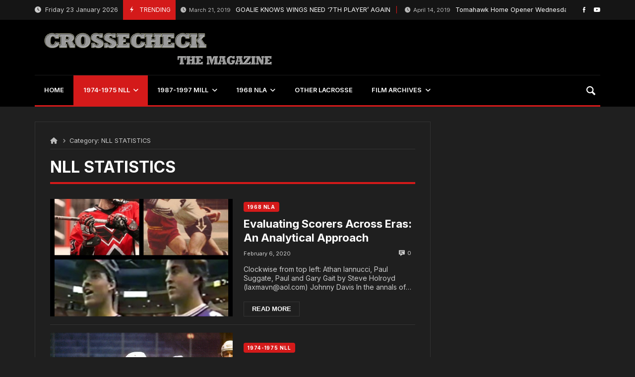

--- FILE ---
content_type: text/html; charset=UTF-8
request_url: http://crossecheck.com/category/nll-statistics/
body_size: 27061
content:
<!doctype html>
<html lang="en-US">
<head>
	<link rel="profile" href="//gmpg.org/xfn/11" />
	<link rel='dns-prefetch' href='//fonts.googleapis.com' />
	<link rel="preconnect" href="https://fonts.gstatic.com/" />
	<link rel="preconnect" href="https://fonts.gstatic.com/" crossorigin />
	<meta charset="UTF-8">
		<meta http-equiv="X-UA-Compatible" content="IE=edge,chrome=1">
	<meta name="viewport" content="width=device-width, initial-scale=1">
			<meta property="og:title" content="NLL STATISTICS Archives - Crossecheck">
	<meta property="og:description" content="NLL STATISTICS Archives - Crossecheck">
	<meta property="og:type" content="article">
	<meta property="og:url" content="http://crossecheck.com/category/nll-statistics">
	<meta property="og:image" content="">
	<meta name="twitter:card" content="summary_large_image">
	<meta name="twitter:title" content="NLL STATISTICS Archives - Crossecheck">
	<meta name="twitter:description" content="NLL STATISTICS Archives - Crossecheck">
	<meta name="twitter:image" content="">
		<style>
#wpadminbar #wp-admin-bar-wccp_free_top_button .ab-icon:before {
	content: "\f160";
	color: #02CA02;
	top: 3px;
}
#wpadminbar #wp-admin-bar-wccp_free_top_button .ab-icon {
	transform: rotate(45deg);
}
</style>
<meta name='robots' content='index, follow, max-image-preview:large, max-snippet:-1, max-video-preview:-1' />

	<!-- This site is optimized with the Yoast SEO plugin v26.8 - https://yoast.com/product/yoast-seo-wordpress/ -->
	<title>NLL STATISTICS Archives - Crossecheck</title>
	<meta name="description" content="% Crossecheck" />
	<link rel="canonical" href="https://crossecheck.com/category/nll-statistics/" />
	<meta property="og:locale" content="en_US" />
	<meta property="og:type" content="article" />
	<meta property="og:title" content="NLL STATISTICS Archives - Crossecheck" />
	<meta property="og:description" content="% Crossecheck" />
	<meta property="og:url" content="https://crossecheck.com/category/nll-statistics/" />
	<meta property="og:site_name" content="Crossecheck" />
	<meta property="og:image" content="http://crossecheck.com/wp-content/uploads/2020/07/fbbanner1.jpg" />
	<meta property="og:image:width" content="851" />
	<meta property="og:image:height" content="398" />
	<meta property="og:image:type" content="image/jpeg" />
	<meta name="twitter:card" content="summary_large_image" />
	<script type="application/ld+json" class="yoast-schema-graph">{"@context":"https://schema.org","@graph":[{"@type":"CollectionPage","@id":"https://crossecheck.com/category/nll-statistics/","url":"https://crossecheck.com/category/nll-statistics/","name":"NLL STATISTICS Archives - Crossecheck","isPartOf":{"@id":"https://crossecheck.com/#website"},"primaryImageOfPage":{"@id":"https://crossecheck.com/category/nll-statistics/#primaryimage"},"image":{"@id":"https://crossecheck.com/category/nll-statistics/#primaryimage"},"thumbnailUrl":"http://crossecheck.com/wp-content/uploads/2020/02/Scorers.jpg","description":"% Crossecheck","breadcrumb":{"@id":"https://crossecheck.com/category/nll-statistics/#breadcrumb"},"inLanguage":"en-US"},{"@type":"ImageObject","inLanguage":"en-US","@id":"https://crossecheck.com/category/nll-statistics/#primaryimage","url":"http://crossecheck.com/wp-content/uploads/2020/02/Scorers.jpg","contentUrl":"http://crossecheck.com/wp-content/uploads/2020/02/Scorers.jpg","width":828,"height":833},{"@type":"BreadcrumbList","@id":"https://crossecheck.com/category/nll-statistics/#breadcrumb","itemListElement":[{"@type":"ListItem","position":1,"name":"Home","item":"https://crossecheck.com/"},{"@type":"ListItem","position":2,"name":"NLL STATISTICS"}]},{"@type":"WebSite","@id":"https://crossecheck.com/#website","url":"https://crossecheck.com/","name":"Crossecheck","description":"The Sport of the Future has a rich and deep past...and we&#039;ve got it covered!","publisher":{"@id":"https://crossecheck.com/#organization"},"potentialAction":[{"@type":"SearchAction","target":{"@type":"EntryPoint","urlTemplate":"https://crossecheck.com/?s={search_term_string}"},"query-input":{"@type":"PropertyValueSpecification","valueRequired":true,"valueName":"search_term_string"}}],"inLanguage":"en-US"},{"@type":"Organization","@id":"https://crossecheck.com/#organization","name":"Crossecheck","url":"https://crossecheck.com/","logo":{"@type":"ImageObject","inLanguage":"en-US","@id":"https://crossecheck.com/#/schema/logo/image/","url":"http://crossecheck.com/wp-content/uploads/2020/07/fbbanner1.jpg","contentUrl":"http://crossecheck.com/wp-content/uploads/2020/07/fbbanner1.jpg","width":851,"height":398,"caption":"Crossecheck"},"image":{"@id":"https://crossecheck.com/#/schema/logo/image/"},"sameAs":["https://www.facebook.com/crossechecklacrosse","https://www.youtube.com/watch?v=7YKYZXKD8A0"]}]}</script>
	<!-- / Yoast SEO plugin. -->


<link rel='dns-prefetch' href='//fonts.googleapis.com' />
<link rel="alternate" type="application/rss+xml" title="Crossecheck &raquo; Feed" href="http://crossecheck.com/feed/" />
<link rel="alternate" type="application/rss+xml" title="Crossecheck &raquo; NLL STATISTICS Category Feed" href="http://crossecheck.com/category/nll-statistics/feed/" />
<style id='wp-img-auto-sizes-contain-inline-css' type='text/css'>
img:is([sizes=auto i],[sizes^="auto," i]){contain-intrinsic-size:3000px 1500px}
/*# sourceURL=wp-img-auto-sizes-contain-inline-css */
</style>
<link rel='stylesheet' id='merimag-skin-dynamic-css-css' href='http://crossecheck.com/wp-content/themes/merimag/assets/skins/cars/style.css?ver=1767898496' type='text/css' media='all' />
<style id='merimag-skin-dynamic-css-inline-css' type='text/css'>
body.site-body {
        background-color: #333333;
    }body.site-body .merimag-site-header, body.site-body .merimag-site-footer {
            background: #242424;
        }body.site-body .merimag-site-header, body.site-body .merimag-site-header, body.site-body .merimag-site-footer body.site-body .merimag-site-footer .marged-infos, body.site-body .merimag-site-header, body.site-body .merimag-site-footer .content-background, body.site-body .merimag-site-header, body.site-body .merimag-site-footer .sub-menu, body.site-body .merimag-site-header, body.site-body .merimag-site-footer .mega-menu, body.site-body .merimag-site-header, body.site-body .merimag-site-footer .flexMenu-popup { background-color: #242424 } body.site-body .merimag-site-header, body.site-body .merimag-site-header, body.site-body .merimag-site-footer body.site-body .merimag-site-footer .merimag-box-filter.vertical-tabs ul.merimag-block-filters li.ui-state-active { border-right-color: #242424 } body.site-body .merimag-site-footer {
            background: #242424;
        }body.site-body .merimag-site-footer .marged-infos, body.site-body .merimag-site-footer .content-background, body.site-body .merimag-site-footer .sub-menu, body.site-body .merimag-site-footer .mega-menu, body.site-body .merimag-site-footer .flexMenu-popup { background-color: #242424 } body.site-body .merimag-site-footer .merimag-box-filter.vertical-tabs ul.merimag-block-filters li.ui-state-active { border-right-color: #242424 } body.site-body .merimag-block-separator, body.site-body .merimag-divider-container, body.site-body .woocommerce form fieldset, body.site-body .coupon, body.site-body .comment-list ol, body.site-body .merimag-odd-column .merimag-block-infos-left-right-classic, body.site-body .merimag-even-column .merimag-block-infos-left-right-classic, body.site-body .merimag-block.border-block, body.site-body .merimag-block.border-block, body.site-body .merimag-header-content, body.site-body li.mega-menu-col > a, body.site-body .general-border-color, body.site-body.general-border-color, body.site-body.woocommerce-account .woocommerce, body.site-body .wp-subscribe-wrap input.email-field, body.site-body .wp-subscribe-wrap input.name-field, body.site-body .single-product .cart, body.site-body .page-numbers, body.site-body .gallery-item figcaption, body.site-body .merimag-page-link, body.site-body ul.page-numbers.page-numbers li>a, body.site-body , body.site-body ul.page-numbers.page-numbers li>span, body.site-body .post-page-numbers, body.site-body .entry-summary .cart, body.site-body div.product .woocommerce-product-gallery, body.site-body .products .woocommerce-LoopProduct-link, body.site-body .products .product-category > a, body.site-body .site-content-area-style, body.site-body .merimag-read-more, body.site-body .merimag-pagination-button, body.site-body .woocommerce-pagination, body.site-body .woocommerce-columns--addresses .woocommerce-column--1, body.site-body .woocommerce-columns--addresses .woocommerce-column--2, body.site-body .merimag-sidebar-content > .merimag-mobile-menu-social, body.site-body .merimag-mobile-header-content:not(.stacked-icons) .merimag-mobile-menu-opener, body.site-body .wc-tabs, body.site-body .merimag-pagination-buttons.numeric-pagination, body.site-body .comment_container, body.site-body .horizontal-menu .menu-item-content, body.site-body .merimag-contact-infos-shortcode-default .merimag-contact-item, body.site-body #bbpress-forums fieldset.bbp-form, body.site-body #bbpress-forums ul.bbp-forums, body.site-body #bbpress-forums ul.bbp-lead-topic, body.site-body #bbpress-forums ul.bbp-replies, body.site-body #bbpress-forums ul.bbp-search-results, body.site-body #bbpress-forums ul.bbp-topics, body.site-body #bbpress-forums li.bbp-footer, body.site-body #bbpress-forums li.bbp-header, body.site-body .bbp-replies .bbp-reply-author, body.site-body #bbpress-forums li.bbp-body ul.forum, body.site-body #bbpress-forums li.bbp-body ul.topic, body.site-body .site-content-area-style, body.site-body .merimag-site-content.content .cart-collaterals .cart_totals, body.site-body .merimag-site-content.content .cart-collaterals .coupon, body.site-body .merimag-box-filter.vertical-tabs .merimag-box-filter-panel, body.site-body .vertical-menu .menu .mega-menu-row > .menu-item > a, body.site-body .horizontal-menu .menu > li > .sub-menu, body.site-body .merimag-mobile-menu-sidebar .flex-menu .menu, body.site-body .sidebar-widget:not(.ignore-general-style), body.site-body.rtl .merimag-box-filter.vertical-tabs .merimag-box-filter-panel { border-color: rgba(255,255,255,0.1) } body.site-body .general-border-top-color, body.site-body tfoot td, body.site-body tbody th, body.site-body tfoot th, body.site-body .merimag-box-filter.vertical-tabs ul.merimag-block-filters li.ui-state-active { border-top-color: rgba(255,255,255,0.1) } body.site-body .general-border-bottom-color, body.site-body table td, body.site-body table th, body.site-body .merimag-box-filter.vertical-tabs ul.merimag-block-filters li.ui-state-active { border-bottom-color: rgba(255,255,255,0.1) } body.site-body .general-border-left-color { border-left-color: rgba(255,255,255,0.1) } body.site-body .general-border-right-color { border-right-color: rgba(255,255,255,0.1) } body.site-body   { color: #ccc } body.site-body .text-color-background { background-color: #ccc } body.site-body .wp-subscribe-loader path { fill: #ccc } body.site-body a, body.site-body a:active, body.site-body h1, body.site-body h2, body.site-body h3, body.site-body h4, body.site-body h5, body.site-body h6, body.site-body label, body.site-body .links-color, body.site-body .block-title-wrapper { color: #fff } body.site-body label, body.site-body .links-border-color { border-color: #fff } body.site-body .links-color-background { background-color: #fff } body.site-body a:focus, body.site-body a:hover, body.site-body .merimag-menu-social a:hover span, body.site-body .links-color:hover, body.site-body li.active-menu-item > a, body.site-body .merimag-block:hover a.title-display { color: #d41a1a } body.site-body li.active-menu-item > a, body.site-body .links-border-color:hover { border-color: #d41a1a } body.site-body .links-hover-color-background { background-color: #d41a1a } body.site-body .marged-infos, body.site-body .content-background, body.site-body .sub-menu, body.site-body .mega-menu, body.site-body .flexMenu-popup { background-color: #333333 } body.site-body .merimag-box-filter.vertical-tabs ul.merimag-block-filters li.ui-state-active { border-right-color: #333333 } body.site-body {
        background-color: #1f1f1f;
    }body.site-body .merimag-site-header, body.site-body .merimag-site-footer {
            background: #242424;
        }body.site-body .merimag-site-header, body.site-body .merimag-site-header, body.site-body .merimag-site-footer body.site-body .merimag-site-footer .marged-infos, body.site-body .merimag-site-header, body.site-body .merimag-site-footer .content-background, body.site-body .merimag-site-header, body.site-body .merimag-site-footer .sub-menu, body.site-body .merimag-site-header, body.site-body .merimag-site-footer .mega-menu, body.site-body .merimag-site-header, body.site-body .merimag-site-footer .flexMenu-popup { background-color: #242424 } body.site-body .merimag-site-header, body.site-body .merimag-site-header, body.site-body .merimag-site-footer body.site-body .merimag-site-footer .merimag-box-filter.vertical-tabs ul.merimag-block-filters li.ui-state-active { border-right-color: #242424 } body.site-body .merimag-site-footer {
            background: #242424;
        }body.site-body .merimag-site-footer .marged-infos, body.site-body .merimag-site-footer .content-background, body.site-body .merimag-site-footer .sub-menu, body.site-body .merimag-site-footer .mega-menu, body.site-body .merimag-site-footer .flexMenu-popup { background-color: #242424 } body.site-body .merimag-site-footer .merimag-box-filter.vertical-tabs ul.merimag-block-filters li.ui-state-active { border-right-color: #242424 } body.site-body .merimag-block-separator, body.site-body .merimag-divider-container, body.site-body .woocommerce form fieldset, body.site-body .coupon, body.site-body .comment-list ol, body.site-body .merimag-odd-column .merimag-block-infos-left-right-classic, body.site-body .merimag-even-column .merimag-block-infos-left-right-classic, body.site-body .merimag-block.border-block, body.site-body .merimag-block.border-block, body.site-body .merimag-header-content, body.site-body li.mega-menu-col > a, body.site-body .general-border-color, body.site-body.general-border-color, body.site-body.woocommerce-account .woocommerce, body.site-body .wp-subscribe-wrap input.email-field, body.site-body .wp-subscribe-wrap input.name-field, body.site-body .single-product .cart, body.site-body .page-numbers, body.site-body .gallery-item figcaption, body.site-body .merimag-page-link, body.site-body ul.page-numbers.page-numbers li>a, body.site-body , body.site-body ul.page-numbers.page-numbers li>span, body.site-body .post-page-numbers, body.site-body .entry-summary .cart, body.site-body div.product .woocommerce-product-gallery, body.site-body .products .woocommerce-LoopProduct-link, body.site-body .products .product-category > a, body.site-body .site-content-area-style, body.site-body .merimag-read-more, body.site-body .merimag-pagination-button, body.site-body .woocommerce-pagination, body.site-body .woocommerce-columns--addresses .woocommerce-column--1, body.site-body .woocommerce-columns--addresses .woocommerce-column--2, body.site-body .merimag-sidebar-content > .merimag-mobile-menu-social, body.site-body .merimag-mobile-header-content:not(.stacked-icons) .merimag-mobile-menu-opener, body.site-body .wc-tabs, body.site-body .merimag-pagination-buttons.numeric-pagination, body.site-body .comment_container, body.site-body .horizontal-menu .menu-item-content, body.site-body .merimag-contact-infos-shortcode-default .merimag-contact-item, body.site-body #bbpress-forums fieldset.bbp-form, body.site-body #bbpress-forums ul.bbp-forums, body.site-body #bbpress-forums ul.bbp-lead-topic, body.site-body #bbpress-forums ul.bbp-replies, body.site-body #bbpress-forums ul.bbp-search-results, body.site-body #bbpress-forums ul.bbp-topics, body.site-body #bbpress-forums li.bbp-footer, body.site-body #bbpress-forums li.bbp-header, body.site-body .bbp-replies .bbp-reply-author, body.site-body #bbpress-forums li.bbp-body ul.forum, body.site-body #bbpress-forums li.bbp-body ul.topic, body.site-body .site-content-area-style, body.site-body .merimag-site-content.content .cart-collaterals .cart_totals, body.site-body .merimag-site-content.content .cart-collaterals .coupon, body.site-body .merimag-box-filter.vertical-tabs .merimag-box-filter-panel, body.site-body .vertical-menu .menu .mega-menu-row > .menu-item > a, body.site-body .horizontal-menu .menu > li > .sub-menu, body.site-body .merimag-mobile-menu-sidebar .flex-menu .menu, body.site-body .sidebar-widget:not(.ignore-general-style), body.site-body.rtl .merimag-box-filter.vertical-tabs .merimag-box-filter-panel { border-color: rgba(255,255,255,0.1) } body.site-body .general-border-top-color, body.site-body tfoot td, body.site-body tbody th, body.site-body tfoot th, body.site-body .merimag-box-filter.vertical-tabs ul.merimag-block-filters li.ui-state-active { border-top-color: rgba(255,255,255,0.1) } body.site-body .general-border-bottom-color, body.site-body table td, body.site-body table th, body.site-body .merimag-box-filter.vertical-tabs ul.merimag-block-filters li.ui-state-active { border-bottom-color: rgba(255,255,255,0.1) } body.site-body .general-border-left-color { border-left-color: rgba(255,255,255,0.1) } body.site-body .general-border-right-color { border-right-color: rgba(255,255,255,0.1) } body.site-body   { color: #ccc } body.site-body .text-color-background { background-color: #ccc } body.site-body .wp-subscribe-loader path { fill: #ccc } body.site-body a, body.site-body a:active, body.site-body h1, body.site-body h2, body.site-body h3, body.site-body h4, body.site-body h5, body.site-body h6, body.site-body label, body.site-body .links-color, body.site-body .block-title-wrapper { color: #fff } body.site-body label, body.site-body .links-border-color { border-color: #fff } body.site-body .links-color-background { background-color: #fff } body.site-body a:focus, body.site-body a:hover, body.site-body .merimag-menu-social a:hover span, body.site-body .links-color:hover, body.site-body li.active-menu-item > a, body.site-body .merimag-block:hover a.title-display { color: #d41a1a } body.site-body li.active-menu-item > a, body.site-body .links-border-color:hover { border-color: #d41a1a } body.site-body .links-hover-color-background { background-color: #d41a1a } body.site-body .marged-infos, body.site-body .content-background, body.site-body .sub-menu, body.site-body .mega-menu, body.site-body .flexMenu-popup { background-color: #1f1f1f } body.site-body .merimag-box-filter.vertical-tabs ul.merimag-block-filters li.ui-state-active { border-right-color: #1f1f1f } body.site-body .merimag-site-container {
        background-color: #1f1f1f;
    }body.site-body .merimag-site-container .merimag-block-separator, body.site-body .merimag-site-container .merimag-divider-container, body.site-body .merimag-site-container .woocommerce form fieldset, body.site-body .merimag-site-container .coupon, body.site-body .merimag-site-container .comment-list ol, body.site-body .merimag-site-container .merimag-odd-column .merimag-block-infos-left-right-classic, body.site-body .merimag-site-container .merimag-even-column .merimag-block-infos-left-right-classic, body.site-body .merimag-site-container .merimag-block.border-block, body.site-body .merimag-site-container .merimag-block.border-block, body.site-body .merimag-site-container .merimag-header-content, body.site-body .merimag-site-container li.mega-menu-col > a, body.site-body .merimag-site-container .general-border-color, body.site-body .merimag-site-container.general-border-color, body.site-body .merimag-site-container.woocommerce-account .woocommerce, body.site-body .merimag-site-container .wp-subscribe-wrap input.email-field, body.site-body .merimag-site-container .wp-subscribe-wrap input.name-field, body.site-body .merimag-site-container .single-product .cart, body.site-body .merimag-site-container .page-numbers, body.site-body .merimag-site-container .gallery-item figcaption, body.site-body .merimag-site-container .merimag-page-link, body.site-body .merimag-site-container ul.page-numbers.page-numbers li>a, body.site-body .merimag-site-container , body.site-body .merimag-site-container ul.page-numbers.page-numbers li>span, body.site-body .merimag-site-container .post-page-numbers, body.site-body .merimag-site-container .entry-summary .cart, body.site-body .merimag-site-container div.product .woocommerce-product-gallery, body.site-body .merimag-site-container .products .woocommerce-LoopProduct-link, body.site-body .merimag-site-container .products .product-category > a, body.site-body .merimag-site-container .site-content-area-style, body.site-body .merimag-site-container .merimag-read-more, body.site-body .merimag-site-container .merimag-pagination-button, body.site-body .merimag-site-container .woocommerce-pagination, body.site-body .merimag-site-container .woocommerce-columns--addresses .woocommerce-column--1, body.site-body .merimag-site-container .woocommerce-columns--addresses .woocommerce-column--2, body.site-body .merimag-site-container .merimag-sidebar-content > .merimag-mobile-menu-social, body.site-body .merimag-site-container .merimag-mobile-header-content:not(.stacked-icons) .merimag-mobile-menu-opener, body.site-body .merimag-site-container .wc-tabs, body.site-body .merimag-site-container .merimag-pagination-buttons.numeric-pagination, body.site-body .merimag-site-container .comment_container, body.site-body .merimag-site-container .horizontal-menu .menu-item-content, body.site-body .merimag-site-container .merimag-contact-infos-shortcode-default .merimag-contact-item, body.site-body .merimag-site-container #bbpress-forums fieldset.bbp-form, body.site-body .merimag-site-container #bbpress-forums ul.bbp-forums, body.site-body .merimag-site-container #bbpress-forums ul.bbp-lead-topic, body.site-body .merimag-site-container #bbpress-forums ul.bbp-replies, body.site-body .merimag-site-container #bbpress-forums ul.bbp-search-results, body.site-body .merimag-site-container #bbpress-forums ul.bbp-topics, body.site-body .merimag-site-container #bbpress-forums li.bbp-footer, body.site-body .merimag-site-container #bbpress-forums li.bbp-header, body.site-body .merimag-site-container .bbp-replies .bbp-reply-author, body.site-body .merimag-site-container #bbpress-forums li.bbp-body ul.forum, body.site-body .merimag-site-container #bbpress-forums li.bbp-body ul.topic, body.site-body .merimag-site-container .site-content-area-style, body.site-body .merimag-site-container .merimag-site-content.content .cart-collaterals .cart_totals, body.site-body .merimag-site-container .merimag-site-content.content .cart-collaterals .coupon, body.site-body .merimag-site-container .merimag-box-filter.vertical-tabs .merimag-box-filter-panel, body.site-body .merimag-site-container .vertical-menu .menu .mega-menu-row > .menu-item > a, body.site-body .merimag-site-container .horizontal-menu .menu > li > .sub-menu, body.site-body .merimag-site-container .merimag-mobile-menu-sidebar .flex-menu .menu, body.site-body .merimag-site-container .sidebar-widget:not(.ignore-general-style), body.site-body .merimag-site-container.rtl .merimag-box-filter.vertical-tabs .merimag-box-filter-panel { border-color: rgba(255,255,255,0.1) } body.site-body .merimag-site-container .general-border-top-color, body.site-body .merimag-site-container tfoot td, body.site-body .merimag-site-container tbody th, body.site-body .merimag-site-container tfoot th, body.site-body .merimag-site-container .merimag-box-filter.vertical-tabs ul.merimag-block-filters li.ui-state-active { border-top-color: rgba(255,255,255,0.1) } body.site-body .merimag-site-container .general-border-bottom-color, body.site-body .merimag-site-container table td, body.site-body .merimag-site-container table th, body.site-body .merimag-site-container .merimag-box-filter.vertical-tabs ul.merimag-block-filters li.ui-state-active { border-bottom-color: rgba(255,255,255,0.1) } body.site-body .merimag-site-container .general-border-left-color { border-left-color: rgba(255,255,255,0.1) } body.site-body .merimag-site-container .general-border-right-color { border-right-color: rgba(255,255,255,0.1) } body.site-body .merimag-site-container   { color: #ccc } body.site-body .merimag-site-container .text-color-background { background-color: #ccc } body.site-body .merimag-site-container .wp-subscribe-loader path { fill: #ccc } body.site-body .merimag-site-container a, body.site-body .merimag-site-container a:active, body.site-body .merimag-site-container h1, body.site-body .merimag-site-container h2, body.site-body .merimag-site-container h3, body.site-body .merimag-site-container h4, body.site-body .merimag-site-container h5, body.site-body .merimag-site-container h6, body.site-body .merimag-site-container label, body.site-body .merimag-site-container .links-color, body.site-body .merimag-site-container .block-title-wrapper { color: #fff } body.site-body .merimag-site-container label, body.site-body .merimag-site-container .links-border-color { border-color: #fff } body.site-body .merimag-site-container .links-color-background { background-color: #fff } body.site-body .merimag-site-container .marged-infos, body.site-body .merimag-site-container .content-background, body.site-body .merimag-site-container .sub-menu, body.site-body .merimag-site-container .mega-menu, body.site-body .merimag-site-container .flexMenu-popup { background-color: #1f1f1f } body.site-body .merimag-site-container .merimag-box-filter.vertical-tabs ul.merimag-block-filters li.ui-state-active { border-right-color: #1f1f1f } body.site-body .merimag-site-header {
        background-color: #000000;
    }body.site-body .merimag-site-header .merimag-block-separator, body.site-body .merimag-site-header .merimag-divider-container, body.site-body .merimag-site-header .woocommerce form fieldset, body.site-body .merimag-site-header .coupon, body.site-body .merimag-site-header .comment-list ol, body.site-body .merimag-site-header .merimag-odd-column .merimag-block-infos-left-right-classic, body.site-body .merimag-site-header .merimag-even-column .merimag-block-infos-left-right-classic, body.site-body .merimag-site-header .merimag-block.border-block, body.site-body .merimag-site-header .merimag-block.border-block, body.site-body .merimag-site-header .merimag-header-content, body.site-body .merimag-site-header li.mega-menu-col > a, body.site-body .merimag-site-header .general-border-color, body.site-body .merimag-site-header.general-border-color, body.site-body .merimag-site-header.woocommerce-account .woocommerce, body.site-body .merimag-site-header .wp-subscribe-wrap input.email-field, body.site-body .merimag-site-header .wp-subscribe-wrap input.name-field, body.site-body .merimag-site-header .single-product .cart, body.site-body .merimag-site-header .page-numbers, body.site-body .merimag-site-header .gallery-item figcaption, body.site-body .merimag-site-header .merimag-page-link, body.site-body .merimag-site-header ul.page-numbers.page-numbers li>a, body.site-body .merimag-site-header , body.site-body .merimag-site-header ul.page-numbers.page-numbers li>span, body.site-body .merimag-site-header .post-page-numbers, body.site-body .merimag-site-header .entry-summary .cart, body.site-body .merimag-site-header div.product .woocommerce-product-gallery, body.site-body .merimag-site-header .products .woocommerce-LoopProduct-link, body.site-body .merimag-site-header .products .product-category > a, body.site-body .merimag-site-header .site-content-area-style, body.site-body .merimag-site-header .merimag-read-more, body.site-body .merimag-site-header .merimag-pagination-button, body.site-body .merimag-site-header .woocommerce-pagination, body.site-body .merimag-site-header .woocommerce-columns--addresses .woocommerce-column--1, body.site-body .merimag-site-header .woocommerce-columns--addresses .woocommerce-column--2, body.site-body .merimag-site-header .merimag-sidebar-content > .merimag-mobile-menu-social, body.site-body .merimag-site-header .merimag-mobile-header-content:not(.stacked-icons) .merimag-mobile-menu-opener, body.site-body .merimag-site-header .wc-tabs, body.site-body .merimag-site-header .merimag-pagination-buttons.numeric-pagination, body.site-body .merimag-site-header .comment_container, body.site-body .merimag-site-header .horizontal-menu .menu-item-content, body.site-body .merimag-site-header .merimag-contact-infos-shortcode-default .merimag-contact-item, body.site-body .merimag-site-header #bbpress-forums fieldset.bbp-form, body.site-body .merimag-site-header #bbpress-forums ul.bbp-forums, body.site-body .merimag-site-header #bbpress-forums ul.bbp-lead-topic, body.site-body .merimag-site-header #bbpress-forums ul.bbp-replies, body.site-body .merimag-site-header #bbpress-forums ul.bbp-search-results, body.site-body .merimag-site-header #bbpress-forums ul.bbp-topics, body.site-body .merimag-site-header #bbpress-forums li.bbp-footer, body.site-body .merimag-site-header #bbpress-forums li.bbp-header, body.site-body .merimag-site-header .bbp-replies .bbp-reply-author, body.site-body .merimag-site-header #bbpress-forums li.bbp-body ul.forum, body.site-body .merimag-site-header #bbpress-forums li.bbp-body ul.topic, body.site-body .merimag-site-header .site-content-area-style, body.site-body .merimag-site-header .merimag-site-content.content .cart-collaterals .cart_totals, body.site-body .merimag-site-header .merimag-site-content.content .cart-collaterals .coupon, body.site-body .merimag-site-header .merimag-box-filter.vertical-tabs .merimag-box-filter-panel, body.site-body .merimag-site-header .vertical-menu .menu .mega-menu-row > .menu-item > a, body.site-body .merimag-site-header .horizontal-menu .menu > li > .sub-menu, body.site-body .merimag-site-header .merimag-mobile-menu-sidebar .flex-menu .menu, body.site-body .merimag-site-header .sidebar-widget:not(.ignore-general-style), body.site-body .merimag-site-header.rtl .merimag-box-filter.vertical-tabs .merimag-box-filter-panel { border-color: rgba(255,255,255,0.1) } body.site-body .merimag-site-header .general-border-top-color, body.site-body .merimag-site-header tfoot td, body.site-body .merimag-site-header tbody th, body.site-body .merimag-site-header tfoot th, body.site-body .merimag-site-header .merimag-box-filter.vertical-tabs ul.merimag-block-filters li.ui-state-active { border-top-color: rgba(255,255,255,0.1) } body.site-body .merimag-site-header .general-border-bottom-color, body.site-body .merimag-site-header table td, body.site-body .merimag-site-header table th, body.site-body .merimag-site-header .merimag-box-filter.vertical-tabs ul.merimag-block-filters li.ui-state-active { border-bottom-color: rgba(255,255,255,0.1) } body.site-body .merimag-site-header .general-border-left-color { border-left-color: rgba(255,255,255,0.1) } body.site-body .merimag-site-header .general-border-right-color { border-right-color: rgba(255,255,255,0.1) } body.site-body .merimag-site-header   { color: #ccc } body.site-body .merimag-site-header .text-color-background { background-color: #ccc } body.site-body .merimag-site-header .wp-subscribe-loader path { fill: #ccc } body.site-body .merimag-site-header a, body.site-body .merimag-site-header a:active, body.site-body .merimag-site-header h1, body.site-body .merimag-site-header h2, body.site-body .merimag-site-header h3, body.site-body .merimag-site-header h4, body.site-body .merimag-site-header h5, body.site-body .merimag-site-header h6, body.site-body .merimag-site-header label, body.site-body .merimag-site-header .links-color, body.site-body .merimag-site-header .block-title-wrapper { color: #fff } body.site-body .merimag-site-header label, body.site-body .merimag-site-header .links-border-color { border-color: #fff } body.site-body .merimag-site-header .links-color-background { background-color: #fff } body.site-body .merimag-site-header .marged-infos, body.site-body .merimag-site-header .content-background, body.site-body .merimag-site-header .sub-menu, body.site-body .merimag-site-header .mega-menu, body.site-body .merimag-site-header .flexMenu-popup { background-color: #000000 } body.site-body .merimag-site-header .merimag-box-filter.vertical-tabs ul.merimag-block-filters li.ui-state-active { border-right-color: #000000 } body.site-body .merimag-top-navigation {
        background-color: #151515;
    }body.site-body .merimag-top-navigation .merimag-block-separator, body.site-body .merimag-top-navigation .merimag-divider-container, body.site-body .merimag-top-navigation .woocommerce form fieldset, body.site-body .merimag-top-navigation .coupon, body.site-body .merimag-top-navigation .comment-list ol, body.site-body .merimag-top-navigation .merimag-odd-column .merimag-block-infos-left-right-classic, body.site-body .merimag-top-navigation .merimag-even-column .merimag-block-infos-left-right-classic, body.site-body .merimag-top-navigation .merimag-block.border-block, body.site-body .merimag-top-navigation .merimag-block.border-block, body.site-body .merimag-top-navigation .merimag-header-content, body.site-body .merimag-top-navigation li.mega-menu-col > a, body.site-body .merimag-top-navigation .general-border-color, body.site-body .merimag-top-navigation.general-border-color, body.site-body .merimag-top-navigation.woocommerce-account .woocommerce, body.site-body .merimag-top-navigation .wp-subscribe-wrap input.email-field, body.site-body .merimag-top-navigation .wp-subscribe-wrap input.name-field, body.site-body .merimag-top-navigation .single-product .cart, body.site-body .merimag-top-navigation .page-numbers, body.site-body .merimag-top-navigation .gallery-item figcaption, body.site-body .merimag-top-navigation .merimag-page-link, body.site-body .merimag-top-navigation ul.page-numbers.page-numbers li>a, body.site-body .merimag-top-navigation , body.site-body .merimag-top-navigation ul.page-numbers.page-numbers li>span, body.site-body .merimag-top-navigation .post-page-numbers, body.site-body .merimag-top-navigation .entry-summary .cart, body.site-body .merimag-top-navigation div.product .woocommerce-product-gallery, body.site-body .merimag-top-navigation .products .woocommerce-LoopProduct-link, body.site-body .merimag-top-navigation .products .product-category > a, body.site-body .merimag-top-navigation .site-content-area-style, body.site-body .merimag-top-navigation .merimag-read-more, body.site-body .merimag-top-navigation .merimag-pagination-button, body.site-body .merimag-top-navigation .woocommerce-pagination, body.site-body .merimag-top-navigation .woocommerce-columns--addresses .woocommerce-column--1, body.site-body .merimag-top-navigation .woocommerce-columns--addresses .woocommerce-column--2, body.site-body .merimag-top-navigation .merimag-sidebar-content > .merimag-mobile-menu-social, body.site-body .merimag-top-navigation .merimag-mobile-header-content:not(.stacked-icons) .merimag-mobile-menu-opener, body.site-body .merimag-top-navigation .wc-tabs, body.site-body .merimag-top-navigation .merimag-pagination-buttons.numeric-pagination, body.site-body .merimag-top-navigation .comment_container, body.site-body .merimag-top-navigation .horizontal-menu .menu-item-content, body.site-body .merimag-top-navigation .merimag-contact-infos-shortcode-default .merimag-contact-item, body.site-body .merimag-top-navigation #bbpress-forums fieldset.bbp-form, body.site-body .merimag-top-navigation #bbpress-forums ul.bbp-forums, body.site-body .merimag-top-navigation #bbpress-forums ul.bbp-lead-topic, body.site-body .merimag-top-navigation #bbpress-forums ul.bbp-replies, body.site-body .merimag-top-navigation #bbpress-forums ul.bbp-search-results, body.site-body .merimag-top-navigation #bbpress-forums ul.bbp-topics, body.site-body .merimag-top-navigation #bbpress-forums li.bbp-footer, body.site-body .merimag-top-navigation #bbpress-forums li.bbp-header, body.site-body .merimag-top-navigation .bbp-replies .bbp-reply-author, body.site-body .merimag-top-navigation #bbpress-forums li.bbp-body ul.forum, body.site-body .merimag-top-navigation #bbpress-forums li.bbp-body ul.topic, body.site-body .merimag-top-navigation .site-content-area-style, body.site-body .merimag-top-navigation .merimag-site-content.content .cart-collaterals .cart_totals, body.site-body .merimag-top-navigation .merimag-site-content.content .cart-collaterals .coupon, body.site-body .merimag-top-navigation .merimag-box-filter.vertical-tabs .merimag-box-filter-panel, body.site-body .merimag-top-navigation .vertical-menu .menu .mega-menu-row > .menu-item > a, body.site-body .merimag-top-navigation .horizontal-menu .menu > li > .sub-menu, body.site-body .merimag-top-navigation .merimag-mobile-menu-sidebar .flex-menu .menu, body.site-body .merimag-top-navigation .sidebar-widget:not(.ignore-general-style), body.site-body .merimag-top-navigation.rtl .merimag-box-filter.vertical-tabs .merimag-box-filter-panel { border-color: rgba(255,255,255,0.1) } body.site-body .merimag-top-navigation .general-border-top-color, body.site-body .merimag-top-navigation tfoot td, body.site-body .merimag-top-navigation tbody th, body.site-body .merimag-top-navigation tfoot th, body.site-body .merimag-top-navigation .merimag-box-filter.vertical-tabs ul.merimag-block-filters li.ui-state-active { border-top-color: rgba(255,255,255,0.1) } body.site-body .merimag-top-navigation .general-border-bottom-color, body.site-body .merimag-top-navigation table td, body.site-body .merimag-top-navigation table th, body.site-body .merimag-top-navigation .merimag-box-filter.vertical-tabs ul.merimag-block-filters li.ui-state-active { border-bottom-color: rgba(255,255,255,0.1) } body.site-body .merimag-top-navigation .general-border-left-color { border-left-color: rgba(255,255,255,0.1) } body.site-body .merimag-top-navigation .general-border-right-color { border-right-color: rgba(255,255,255,0.1) } body.site-body .merimag-top-navigation   { color: #ccc } body.site-body .merimag-top-navigation .text-color-background { background-color: #ccc } body.site-body .merimag-top-navigation .wp-subscribe-loader path { fill: #ccc } body.site-body .merimag-top-navigation a, body.site-body .merimag-top-navigation a:active, body.site-body .merimag-top-navigation h1, body.site-body .merimag-top-navigation h2, body.site-body .merimag-top-navigation h3, body.site-body .merimag-top-navigation h4, body.site-body .merimag-top-navigation h5, body.site-body .merimag-top-navigation h6, body.site-body .merimag-top-navigation label, body.site-body .merimag-top-navigation .links-color, body.site-body .merimag-top-navigation .block-title-wrapper { color: #fff } body.site-body .merimag-top-navigation label, body.site-body .merimag-top-navigation .links-border-color { border-color: #fff } body.site-body .merimag-top-navigation .links-color-background { background-color: #fff } body.site-body .merimag-top-navigation .marged-infos, body.site-body .merimag-top-navigation .content-background, body.site-body .merimag-top-navigation .sub-menu, body.site-body .merimag-top-navigation .mega-menu, body.site-body .merimag-top-navigation .flexMenu-popup { background-color: #151515 } body.site-body .merimag-top-navigation .merimag-box-filter.vertical-tabs ul.merimag-block-filters li.ui-state-active { border-right-color: #151515 } body.site-body .merimag-sticky-header {
        background-color: #000000;
    }body.site-body .merimag-sticky-header .merimag-block-separator, body.site-body .merimag-sticky-header .merimag-divider-container, body.site-body .merimag-sticky-header .woocommerce form fieldset, body.site-body .merimag-sticky-header .coupon, body.site-body .merimag-sticky-header .comment-list ol, body.site-body .merimag-sticky-header .merimag-odd-column .merimag-block-infos-left-right-classic, body.site-body .merimag-sticky-header .merimag-even-column .merimag-block-infos-left-right-classic, body.site-body .merimag-sticky-header .merimag-block.border-block, body.site-body .merimag-sticky-header .merimag-block.border-block, body.site-body .merimag-sticky-header .merimag-header-content, body.site-body .merimag-sticky-header li.mega-menu-col > a, body.site-body .merimag-sticky-header .general-border-color, body.site-body .merimag-sticky-header.general-border-color, body.site-body .merimag-sticky-header.woocommerce-account .woocommerce, body.site-body .merimag-sticky-header .wp-subscribe-wrap input.email-field, body.site-body .merimag-sticky-header .wp-subscribe-wrap input.name-field, body.site-body .merimag-sticky-header .single-product .cart, body.site-body .merimag-sticky-header .page-numbers, body.site-body .merimag-sticky-header .gallery-item figcaption, body.site-body .merimag-sticky-header .merimag-page-link, body.site-body .merimag-sticky-header ul.page-numbers.page-numbers li>a, body.site-body .merimag-sticky-header , body.site-body .merimag-sticky-header ul.page-numbers.page-numbers li>span, body.site-body .merimag-sticky-header .post-page-numbers, body.site-body .merimag-sticky-header .entry-summary .cart, body.site-body .merimag-sticky-header div.product .woocommerce-product-gallery, body.site-body .merimag-sticky-header .products .woocommerce-LoopProduct-link, body.site-body .merimag-sticky-header .products .product-category > a, body.site-body .merimag-sticky-header .site-content-area-style, body.site-body .merimag-sticky-header .merimag-read-more, body.site-body .merimag-sticky-header .merimag-pagination-button, body.site-body .merimag-sticky-header .woocommerce-pagination, body.site-body .merimag-sticky-header .woocommerce-columns--addresses .woocommerce-column--1, body.site-body .merimag-sticky-header .woocommerce-columns--addresses .woocommerce-column--2, body.site-body .merimag-sticky-header .merimag-sidebar-content > .merimag-mobile-menu-social, body.site-body .merimag-sticky-header .merimag-mobile-header-content:not(.stacked-icons) .merimag-mobile-menu-opener, body.site-body .merimag-sticky-header .wc-tabs, body.site-body .merimag-sticky-header .merimag-pagination-buttons.numeric-pagination, body.site-body .merimag-sticky-header .comment_container, body.site-body .merimag-sticky-header .horizontal-menu .menu-item-content, body.site-body .merimag-sticky-header .merimag-contact-infos-shortcode-default .merimag-contact-item, body.site-body .merimag-sticky-header #bbpress-forums fieldset.bbp-form, body.site-body .merimag-sticky-header #bbpress-forums ul.bbp-forums, body.site-body .merimag-sticky-header #bbpress-forums ul.bbp-lead-topic, body.site-body .merimag-sticky-header #bbpress-forums ul.bbp-replies, body.site-body .merimag-sticky-header #bbpress-forums ul.bbp-search-results, body.site-body .merimag-sticky-header #bbpress-forums ul.bbp-topics, body.site-body .merimag-sticky-header #bbpress-forums li.bbp-footer, body.site-body .merimag-sticky-header #bbpress-forums li.bbp-header, body.site-body .merimag-sticky-header .bbp-replies .bbp-reply-author, body.site-body .merimag-sticky-header #bbpress-forums li.bbp-body ul.forum, body.site-body .merimag-sticky-header #bbpress-forums li.bbp-body ul.topic, body.site-body .merimag-sticky-header .site-content-area-style, body.site-body .merimag-sticky-header .merimag-site-content.content .cart-collaterals .cart_totals, body.site-body .merimag-sticky-header .merimag-site-content.content .cart-collaterals .coupon, body.site-body .merimag-sticky-header .merimag-box-filter.vertical-tabs .merimag-box-filter-panel, body.site-body .merimag-sticky-header .vertical-menu .menu .mega-menu-row > .menu-item > a, body.site-body .merimag-sticky-header .horizontal-menu .menu > li > .sub-menu, body.site-body .merimag-sticky-header .merimag-mobile-menu-sidebar .flex-menu .menu, body.site-body .merimag-sticky-header .sidebar-widget:not(.ignore-general-style), body.site-body .merimag-sticky-header.rtl .merimag-box-filter.vertical-tabs .merimag-box-filter-panel { border-color: rgba(255,255,255,0.1) } body.site-body .merimag-sticky-header .general-border-top-color, body.site-body .merimag-sticky-header tfoot td, body.site-body .merimag-sticky-header tbody th, body.site-body .merimag-sticky-header tfoot th, body.site-body .merimag-sticky-header .merimag-box-filter.vertical-tabs ul.merimag-block-filters li.ui-state-active { border-top-color: rgba(255,255,255,0.1) } body.site-body .merimag-sticky-header .general-border-bottom-color, body.site-body .merimag-sticky-header table td, body.site-body .merimag-sticky-header table th, body.site-body .merimag-sticky-header .merimag-box-filter.vertical-tabs ul.merimag-block-filters li.ui-state-active { border-bottom-color: rgba(255,255,255,0.1) } body.site-body .merimag-sticky-header .general-border-left-color { border-left-color: rgba(255,255,255,0.1) } body.site-body .merimag-sticky-header .general-border-right-color { border-right-color: rgba(255,255,255,0.1) } body.site-body .merimag-sticky-header   { color: #ccc } body.site-body .merimag-sticky-header .text-color-background { background-color: #ccc } body.site-body .merimag-sticky-header .wp-subscribe-loader path { fill: #ccc } body.site-body .merimag-sticky-header a, body.site-body .merimag-sticky-header a:active, body.site-body .merimag-sticky-header h1, body.site-body .merimag-sticky-header h2, body.site-body .merimag-sticky-header h3, body.site-body .merimag-sticky-header h4, body.site-body .merimag-sticky-header h5, body.site-body .merimag-sticky-header h6, body.site-body .merimag-sticky-header label, body.site-body .merimag-sticky-header .links-color, body.site-body .merimag-sticky-header .block-title-wrapper { color: #fff } body.site-body .merimag-sticky-header label, body.site-body .merimag-sticky-header .links-border-color { border-color: #fff } body.site-body .merimag-sticky-header .links-color-background { background-color: #fff } body.site-body .merimag-sticky-header .marged-infos, body.site-body .merimag-sticky-header .content-background, body.site-body .merimag-sticky-header .sub-menu, body.site-body .merimag-sticky-header .mega-menu, body.site-body .merimag-sticky-header .flexMenu-popup { background-color: #000000 } body.site-body .merimag-sticky-header .merimag-box-filter.vertical-tabs ul.merimag-block-filters li.ui-state-active { border-right-color: #000000 } body.site-body .merimag-mobile-header {
        background-color: #000000;
    }body.site-body .merimag-mobile-header .merimag-block-separator, body.site-body .merimag-mobile-header .merimag-divider-container, body.site-body .merimag-mobile-header .woocommerce form fieldset, body.site-body .merimag-mobile-header .coupon, body.site-body .merimag-mobile-header .comment-list ol, body.site-body .merimag-mobile-header .merimag-odd-column .merimag-block-infos-left-right-classic, body.site-body .merimag-mobile-header .merimag-even-column .merimag-block-infos-left-right-classic, body.site-body .merimag-mobile-header .merimag-block.border-block, body.site-body .merimag-mobile-header .merimag-block.border-block, body.site-body .merimag-mobile-header .merimag-header-content, body.site-body .merimag-mobile-header li.mega-menu-col > a, body.site-body .merimag-mobile-header .general-border-color, body.site-body .merimag-mobile-header.general-border-color, body.site-body .merimag-mobile-header.woocommerce-account .woocommerce, body.site-body .merimag-mobile-header .wp-subscribe-wrap input.email-field, body.site-body .merimag-mobile-header .wp-subscribe-wrap input.name-field, body.site-body .merimag-mobile-header .single-product .cart, body.site-body .merimag-mobile-header .page-numbers, body.site-body .merimag-mobile-header .gallery-item figcaption, body.site-body .merimag-mobile-header .merimag-page-link, body.site-body .merimag-mobile-header ul.page-numbers.page-numbers li>a, body.site-body .merimag-mobile-header , body.site-body .merimag-mobile-header ul.page-numbers.page-numbers li>span, body.site-body .merimag-mobile-header .post-page-numbers, body.site-body .merimag-mobile-header .entry-summary .cart, body.site-body .merimag-mobile-header div.product .woocommerce-product-gallery, body.site-body .merimag-mobile-header .products .woocommerce-LoopProduct-link, body.site-body .merimag-mobile-header .products .product-category > a, body.site-body .merimag-mobile-header .site-content-area-style, body.site-body .merimag-mobile-header .merimag-read-more, body.site-body .merimag-mobile-header .merimag-pagination-button, body.site-body .merimag-mobile-header .woocommerce-pagination, body.site-body .merimag-mobile-header .woocommerce-columns--addresses .woocommerce-column--1, body.site-body .merimag-mobile-header .woocommerce-columns--addresses .woocommerce-column--2, body.site-body .merimag-mobile-header .merimag-sidebar-content > .merimag-mobile-menu-social, body.site-body .merimag-mobile-header .merimag-mobile-header-content:not(.stacked-icons) .merimag-mobile-menu-opener, body.site-body .merimag-mobile-header .wc-tabs, body.site-body .merimag-mobile-header .merimag-pagination-buttons.numeric-pagination, body.site-body .merimag-mobile-header .comment_container, body.site-body .merimag-mobile-header .horizontal-menu .menu-item-content, body.site-body .merimag-mobile-header .merimag-contact-infos-shortcode-default .merimag-contact-item, body.site-body .merimag-mobile-header #bbpress-forums fieldset.bbp-form, body.site-body .merimag-mobile-header #bbpress-forums ul.bbp-forums, body.site-body .merimag-mobile-header #bbpress-forums ul.bbp-lead-topic, body.site-body .merimag-mobile-header #bbpress-forums ul.bbp-replies, body.site-body .merimag-mobile-header #bbpress-forums ul.bbp-search-results, body.site-body .merimag-mobile-header #bbpress-forums ul.bbp-topics, body.site-body .merimag-mobile-header #bbpress-forums li.bbp-footer, body.site-body .merimag-mobile-header #bbpress-forums li.bbp-header, body.site-body .merimag-mobile-header .bbp-replies .bbp-reply-author, body.site-body .merimag-mobile-header #bbpress-forums li.bbp-body ul.forum, body.site-body .merimag-mobile-header #bbpress-forums li.bbp-body ul.topic, body.site-body .merimag-mobile-header .site-content-area-style, body.site-body .merimag-mobile-header .merimag-site-content.content .cart-collaterals .cart_totals, body.site-body .merimag-mobile-header .merimag-site-content.content .cart-collaterals .coupon, body.site-body .merimag-mobile-header .merimag-box-filter.vertical-tabs .merimag-box-filter-panel, body.site-body .merimag-mobile-header .vertical-menu .menu .mega-menu-row > .menu-item > a, body.site-body .merimag-mobile-header .horizontal-menu .menu > li > .sub-menu, body.site-body .merimag-mobile-header .merimag-mobile-menu-sidebar .flex-menu .menu, body.site-body .merimag-mobile-header .sidebar-widget:not(.ignore-general-style), body.site-body .merimag-mobile-header.rtl .merimag-box-filter.vertical-tabs .merimag-box-filter-panel { border-color: rgba(255,255,255,0.1) } body.site-body .merimag-mobile-header .general-border-top-color, body.site-body .merimag-mobile-header tfoot td, body.site-body .merimag-mobile-header tbody th, body.site-body .merimag-mobile-header tfoot th, body.site-body .merimag-mobile-header .merimag-box-filter.vertical-tabs ul.merimag-block-filters li.ui-state-active { border-top-color: rgba(255,255,255,0.1) } body.site-body .merimag-mobile-header .general-border-bottom-color, body.site-body .merimag-mobile-header table td, body.site-body .merimag-mobile-header table th, body.site-body .merimag-mobile-header .merimag-box-filter.vertical-tabs ul.merimag-block-filters li.ui-state-active { border-bottom-color: rgba(255,255,255,0.1) } body.site-body .merimag-mobile-header .general-border-left-color { border-left-color: rgba(255,255,255,0.1) } body.site-body .merimag-mobile-header .general-border-right-color { border-right-color: rgba(255,255,255,0.1) } body.site-body .merimag-mobile-header   { color: #ccc } body.site-body .merimag-mobile-header .text-color-background { background-color: #ccc } body.site-body .merimag-mobile-header .wp-subscribe-loader path { fill: #ccc } body.site-body .merimag-mobile-header a, body.site-body .merimag-mobile-header a:active, body.site-body .merimag-mobile-header h1, body.site-body .merimag-mobile-header h2, body.site-body .merimag-mobile-header h3, body.site-body .merimag-mobile-header h4, body.site-body .merimag-mobile-header h5, body.site-body .merimag-mobile-header h6, body.site-body .merimag-mobile-header label, body.site-body .merimag-mobile-header .links-color, body.site-body .merimag-mobile-header .block-title-wrapper { color: #fff } body.site-body .merimag-mobile-header label, body.site-body .merimag-mobile-header .links-border-color { border-color: #fff } body.site-body .merimag-mobile-header .links-color-background { background-color: #fff } body.site-body .merimag-mobile-header .marged-infos, body.site-body .merimag-mobile-header .content-background, body.site-body .merimag-mobile-header .sub-menu, body.site-body .merimag-mobile-header .mega-menu, body.site-body .merimag-mobile-header .flexMenu-popup { background-color: #000000 } body.site-body .merimag-mobile-header .merimag-box-filter.vertical-tabs ul.merimag-block-filters li.ui-state-active { border-right-color: #000000 } body.site-body .site-content-area-style {
        background-color: #1f1f1f;
    }body.site-body .site-content-area-style .merimag-block-separator, body.site-body .site-content-area-style .merimag-divider-container, body.site-body .site-content-area-style .woocommerce form fieldset, body.site-body .site-content-area-style .coupon, body.site-body .site-content-area-style .comment-list ol, body.site-body .site-content-area-style .merimag-odd-column .merimag-block-infos-left-right-classic, body.site-body .site-content-area-style .merimag-even-column .merimag-block-infos-left-right-classic, body.site-body .site-content-area-style .merimag-block.border-block, body.site-body .site-content-area-style .merimag-block.border-block, body.site-body .site-content-area-style .merimag-header-content, body.site-body .site-content-area-style li.mega-menu-col > a, body.site-body .site-content-area-style .general-border-color, body.site-body .site-content-area-style.general-border-color, body.site-body .site-content-area-style.woocommerce-account .woocommerce, body.site-body .site-content-area-style .wp-subscribe-wrap input.email-field, body.site-body .site-content-area-style .wp-subscribe-wrap input.name-field, body.site-body .site-content-area-style .single-product .cart, body.site-body .site-content-area-style .page-numbers, body.site-body .site-content-area-style .gallery-item figcaption, body.site-body .site-content-area-style .merimag-page-link, body.site-body .site-content-area-style ul.page-numbers.page-numbers li>a, body.site-body .site-content-area-style , body.site-body .site-content-area-style ul.page-numbers.page-numbers li>span, body.site-body .site-content-area-style .post-page-numbers, body.site-body .site-content-area-style .entry-summary .cart, body.site-body .site-content-area-style div.product .woocommerce-product-gallery, body.site-body .site-content-area-style .products .woocommerce-LoopProduct-link, body.site-body .site-content-area-style .products .product-category > a, body.site-body .site-content-area-style .site-content-area-style, body.site-body .site-content-area-style .merimag-read-more, body.site-body .site-content-area-style .merimag-pagination-button, body.site-body .site-content-area-style .woocommerce-pagination, body.site-body .site-content-area-style .woocommerce-columns--addresses .woocommerce-column--1, body.site-body .site-content-area-style .woocommerce-columns--addresses .woocommerce-column--2, body.site-body .site-content-area-style .merimag-sidebar-content > .merimag-mobile-menu-social, body.site-body .site-content-area-style .merimag-mobile-header-content:not(.stacked-icons) .merimag-mobile-menu-opener, body.site-body .site-content-area-style .wc-tabs, body.site-body .site-content-area-style .merimag-pagination-buttons.numeric-pagination, body.site-body .site-content-area-style .comment_container, body.site-body .site-content-area-style .horizontal-menu .menu-item-content, body.site-body .site-content-area-style .merimag-contact-infos-shortcode-default .merimag-contact-item, body.site-body .site-content-area-style #bbpress-forums fieldset.bbp-form, body.site-body .site-content-area-style #bbpress-forums ul.bbp-forums, body.site-body .site-content-area-style #bbpress-forums ul.bbp-lead-topic, body.site-body .site-content-area-style #bbpress-forums ul.bbp-replies, body.site-body .site-content-area-style #bbpress-forums ul.bbp-search-results, body.site-body .site-content-area-style #bbpress-forums ul.bbp-topics, body.site-body .site-content-area-style #bbpress-forums li.bbp-footer, body.site-body .site-content-area-style #bbpress-forums li.bbp-header, body.site-body .site-content-area-style .bbp-replies .bbp-reply-author, body.site-body .site-content-area-style #bbpress-forums li.bbp-body ul.forum, body.site-body .site-content-area-style #bbpress-forums li.bbp-body ul.topic, body.site-body .site-content-area-style .site-content-area-style, body.site-body .site-content-area-style .merimag-site-content.content .cart-collaterals .cart_totals, body.site-body .site-content-area-style .merimag-site-content.content .cart-collaterals .coupon, body.site-body .site-content-area-style .merimag-box-filter.vertical-tabs .merimag-box-filter-panel, body.site-body .site-content-area-style .vertical-menu .menu .mega-menu-row > .menu-item > a, body.site-body .site-content-area-style .horizontal-menu .menu > li > .sub-menu, body.site-body .site-content-area-style .merimag-mobile-menu-sidebar .flex-menu .menu, body.site-body .site-content-area-style .sidebar-widget:not(.ignore-general-style), body.site-body .site-content-area-style.rtl .merimag-box-filter.vertical-tabs .merimag-box-filter-panel { border-color: rgba(255,255,255,0.1) } body.site-body .site-content-area-style .general-border-top-color, body.site-body .site-content-area-style tfoot td, body.site-body .site-content-area-style tbody th, body.site-body .site-content-area-style tfoot th, body.site-body .site-content-area-style .merimag-box-filter.vertical-tabs ul.merimag-block-filters li.ui-state-active { border-top-color: rgba(255,255,255,0.1) } body.site-body .site-content-area-style .general-border-bottom-color, body.site-body .site-content-area-style table td, body.site-body .site-content-area-style table th, body.site-body .site-content-area-style .merimag-box-filter.vertical-tabs ul.merimag-block-filters li.ui-state-active { border-bottom-color: rgba(255,255,255,0.1) } body.site-body .site-content-area-style .general-border-left-color { border-left-color: rgba(255,255,255,0.1) } body.site-body .site-content-area-style .general-border-right-color { border-right-color: rgba(255,255,255,0.1) } body.site-body .site-content-area-style   { color: #ccc } body.site-body .site-content-area-style .text-color-background { background-color: #ccc } body.site-body .site-content-area-style .wp-subscribe-loader path { fill: #ccc } body.site-body .site-content-area-style a, body.site-body .site-content-area-style a:active, body.site-body .site-content-area-style h1, body.site-body .site-content-area-style h2, body.site-body .site-content-area-style h3, body.site-body .site-content-area-style h4, body.site-body .site-content-area-style h5, body.site-body .site-content-area-style h6, body.site-body .site-content-area-style label, body.site-body .site-content-area-style .links-color, body.site-body .site-content-area-style .block-title-wrapper { color: #fff } body.site-body .site-content-area-style label, body.site-body .site-content-area-style .links-border-color { border-color: #fff } body.site-body .site-content-area-style .links-color-background { background-color: #fff } body.site-body .site-content-area-style .marged-infos, body.site-body .site-content-area-style .content-background, body.site-body .site-content-area-style .sub-menu, body.site-body .site-content-area-style .mega-menu, body.site-body .site-content-area-style .flexMenu-popup { background-color: #1f1f1f } body.site-body .site-content-area-style .merimag-box-filter.vertical-tabs ul.merimag-block-filters li.ui-state-active { border-right-color: #1f1f1f } body.site-body .merimag-sidebar {
        background-color: #000000;
    }body.site-body .merimag-sidebar .merimag-block-separator, body.site-body .merimag-sidebar .merimag-divider-container, body.site-body .merimag-sidebar .woocommerce form fieldset, body.site-body .merimag-sidebar .coupon, body.site-body .merimag-sidebar .comment-list ol, body.site-body .merimag-sidebar .merimag-odd-column .merimag-block-infos-left-right-classic, body.site-body .merimag-sidebar .merimag-even-column .merimag-block-infos-left-right-classic, body.site-body .merimag-sidebar .merimag-block.border-block, body.site-body .merimag-sidebar .merimag-block.border-block, body.site-body .merimag-sidebar .merimag-header-content, body.site-body .merimag-sidebar li.mega-menu-col > a, body.site-body .merimag-sidebar .general-border-color, body.site-body .merimag-sidebar.general-border-color, body.site-body .merimag-sidebar.woocommerce-account .woocommerce, body.site-body .merimag-sidebar .wp-subscribe-wrap input.email-field, body.site-body .merimag-sidebar .wp-subscribe-wrap input.name-field, body.site-body .merimag-sidebar .single-product .cart, body.site-body .merimag-sidebar .page-numbers, body.site-body .merimag-sidebar .gallery-item figcaption, body.site-body .merimag-sidebar .merimag-page-link, body.site-body .merimag-sidebar ul.page-numbers.page-numbers li>a, body.site-body .merimag-sidebar , body.site-body .merimag-sidebar ul.page-numbers.page-numbers li>span, body.site-body .merimag-sidebar .post-page-numbers, body.site-body .merimag-sidebar .entry-summary .cart, body.site-body .merimag-sidebar div.product .woocommerce-product-gallery, body.site-body .merimag-sidebar .products .woocommerce-LoopProduct-link, body.site-body .merimag-sidebar .products .product-category > a, body.site-body .merimag-sidebar .site-content-area-style, body.site-body .merimag-sidebar .merimag-read-more, body.site-body .merimag-sidebar .merimag-pagination-button, body.site-body .merimag-sidebar .woocommerce-pagination, body.site-body .merimag-sidebar .woocommerce-columns--addresses .woocommerce-column--1, body.site-body .merimag-sidebar .woocommerce-columns--addresses .woocommerce-column--2, body.site-body .merimag-sidebar .merimag-sidebar-content > .merimag-mobile-menu-social, body.site-body .merimag-sidebar .merimag-mobile-header-content:not(.stacked-icons) .merimag-mobile-menu-opener, body.site-body .merimag-sidebar .wc-tabs, body.site-body .merimag-sidebar .merimag-pagination-buttons.numeric-pagination, body.site-body .merimag-sidebar .comment_container, body.site-body .merimag-sidebar .horizontal-menu .menu-item-content, body.site-body .merimag-sidebar .merimag-contact-infos-shortcode-default .merimag-contact-item, body.site-body .merimag-sidebar #bbpress-forums fieldset.bbp-form, body.site-body .merimag-sidebar #bbpress-forums ul.bbp-forums, body.site-body .merimag-sidebar #bbpress-forums ul.bbp-lead-topic, body.site-body .merimag-sidebar #bbpress-forums ul.bbp-replies, body.site-body .merimag-sidebar #bbpress-forums ul.bbp-search-results, body.site-body .merimag-sidebar #bbpress-forums ul.bbp-topics, body.site-body .merimag-sidebar #bbpress-forums li.bbp-footer, body.site-body .merimag-sidebar #bbpress-forums li.bbp-header, body.site-body .merimag-sidebar .bbp-replies .bbp-reply-author, body.site-body .merimag-sidebar #bbpress-forums li.bbp-body ul.forum, body.site-body .merimag-sidebar #bbpress-forums li.bbp-body ul.topic, body.site-body .merimag-sidebar .site-content-area-style, body.site-body .merimag-sidebar .merimag-site-content.content .cart-collaterals .cart_totals, body.site-body .merimag-sidebar .merimag-site-content.content .cart-collaterals .coupon, body.site-body .merimag-sidebar .merimag-box-filter.vertical-tabs .merimag-box-filter-panel, body.site-body .merimag-sidebar .vertical-menu .menu .mega-menu-row > .menu-item > a, body.site-body .merimag-sidebar .horizontal-menu .menu > li > .sub-menu, body.site-body .merimag-sidebar .merimag-mobile-menu-sidebar .flex-menu .menu, body.site-body .merimag-sidebar .sidebar-widget:not(.ignore-general-style), body.site-body .merimag-sidebar.rtl .merimag-box-filter.vertical-tabs .merimag-box-filter-panel { border-color: rgba(255,255,255,0.1) } body.site-body .merimag-sidebar .general-border-top-color, body.site-body .merimag-sidebar tfoot td, body.site-body .merimag-sidebar tbody th, body.site-body .merimag-sidebar tfoot th, body.site-body .merimag-sidebar .merimag-box-filter.vertical-tabs ul.merimag-block-filters li.ui-state-active { border-top-color: rgba(255,255,255,0.1) } body.site-body .merimag-sidebar .general-border-bottom-color, body.site-body .merimag-sidebar table td, body.site-body .merimag-sidebar table th, body.site-body .merimag-sidebar .merimag-box-filter.vertical-tabs ul.merimag-block-filters li.ui-state-active { border-bottom-color: rgba(255,255,255,0.1) } body.site-body .merimag-sidebar .general-border-left-color { border-left-color: rgba(255,255,255,0.1) } body.site-body .merimag-sidebar .general-border-right-color { border-right-color: rgba(255,255,255,0.1) } body.site-body .merimag-sidebar   { color: #ccc } body.site-body .merimag-sidebar .text-color-background { background-color: #ccc } body.site-body .merimag-sidebar .wp-subscribe-loader path { fill: #ccc } body.site-body .merimag-sidebar a, body.site-body .merimag-sidebar a:active, body.site-body .merimag-sidebar h1, body.site-body .merimag-sidebar h2, body.site-body .merimag-sidebar h3, body.site-body .merimag-sidebar h4, body.site-body .merimag-sidebar h5, body.site-body .merimag-sidebar h6, body.site-body .merimag-sidebar label, body.site-body .merimag-sidebar .links-color, body.site-body .merimag-sidebar .block-title-wrapper { color: #fff } body.site-body .merimag-sidebar label, body.site-body .merimag-sidebar .links-border-color { border-color: #fff } body.site-body .merimag-sidebar .links-color-background { background-color: #fff } body.site-body .merimag-sidebar .marged-infos, body.site-body .merimag-sidebar .content-background, body.site-body .merimag-sidebar .sub-menu, body.site-body .merimag-sidebar .mega-menu, body.site-body .merimag-sidebar .flexMenu-popup { background-color: #000000 } body.site-body .merimag-sidebar .merimag-box-filter.vertical-tabs ul.merimag-block-filters li.ui-state-active { border-right-color: #000000 } body.site-body .merimag-site-footer {
        background-color: #000000;
    }body.site-body .merimag-site-footer .merimag-block-separator, body.site-body .merimag-site-footer .merimag-divider-container, body.site-body .merimag-site-footer .woocommerce form fieldset, body.site-body .merimag-site-footer .coupon, body.site-body .merimag-site-footer .comment-list ol, body.site-body .merimag-site-footer .merimag-odd-column .merimag-block-infos-left-right-classic, body.site-body .merimag-site-footer .merimag-even-column .merimag-block-infos-left-right-classic, body.site-body .merimag-site-footer .merimag-block.border-block, body.site-body .merimag-site-footer .merimag-block.border-block, body.site-body .merimag-site-footer .merimag-header-content, body.site-body .merimag-site-footer li.mega-menu-col > a, body.site-body .merimag-site-footer .general-border-color, body.site-body .merimag-site-footer.general-border-color, body.site-body .merimag-site-footer.woocommerce-account .woocommerce, body.site-body .merimag-site-footer .wp-subscribe-wrap input.email-field, body.site-body .merimag-site-footer .wp-subscribe-wrap input.name-field, body.site-body .merimag-site-footer .single-product .cart, body.site-body .merimag-site-footer .page-numbers, body.site-body .merimag-site-footer .gallery-item figcaption, body.site-body .merimag-site-footer .merimag-page-link, body.site-body .merimag-site-footer ul.page-numbers.page-numbers li>a, body.site-body .merimag-site-footer , body.site-body .merimag-site-footer ul.page-numbers.page-numbers li>span, body.site-body .merimag-site-footer .post-page-numbers, body.site-body .merimag-site-footer .entry-summary .cart, body.site-body .merimag-site-footer div.product .woocommerce-product-gallery, body.site-body .merimag-site-footer .products .woocommerce-LoopProduct-link, body.site-body .merimag-site-footer .products .product-category > a, body.site-body .merimag-site-footer .site-content-area-style, body.site-body .merimag-site-footer .merimag-read-more, body.site-body .merimag-site-footer .merimag-pagination-button, body.site-body .merimag-site-footer .woocommerce-pagination, body.site-body .merimag-site-footer .woocommerce-columns--addresses .woocommerce-column--1, body.site-body .merimag-site-footer .woocommerce-columns--addresses .woocommerce-column--2, body.site-body .merimag-site-footer .merimag-sidebar-content > .merimag-mobile-menu-social, body.site-body .merimag-site-footer .merimag-mobile-header-content:not(.stacked-icons) .merimag-mobile-menu-opener, body.site-body .merimag-site-footer .wc-tabs, body.site-body .merimag-site-footer .merimag-pagination-buttons.numeric-pagination, body.site-body .merimag-site-footer .comment_container, body.site-body .merimag-site-footer .horizontal-menu .menu-item-content, body.site-body .merimag-site-footer .merimag-contact-infos-shortcode-default .merimag-contact-item, body.site-body .merimag-site-footer #bbpress-forums fieldset.bbp-form, body.site-body .merimag-site-footer #bbpress-forums ul.bbp-forums, body.site-body .merimag-site-footer #bbpress-forums ul.bbp-lead-topic, body.site-body .merimag-site-footer #bbpress-forums ul.bbp-replies, body.site-body .merimag-site-footer #bbpress-forums ul.bbp-search-results, body.site-body .merimag-site-footer #bbpress-forums ul.bbp-topics, body.site-body .merimag-site-footer #bbpress-forums li.bbp-footer, body.site-body .merimag-site-footer #bbpress-forums li.bbp-header, body.site-body .merimag-site-footer .bbp-replies .bbp-reply-author, body.site-body .merimag-site-footer #bbpress-forums li.bbp-body ul.forum, body.site-body .merimag-site-footer #bbpress-forums li.bbp-body ul.topic, body.site-body .merimag-site-footer .site-content-area-style, body.site-body .merimag-site-footer .merimag-site-content.content .cart-collaterals .cart_totals, body.site-body .merimag-site-footer .merimag-site-content.content .cart-collaterals .coupon, body.site-body .merimag-site-footer .merimag-box-filter.vertical-tabs .merimag-box-filter-panel, body.site-body .merimag-site-footer .vertical-menu .menu .mega-menu-row > .menu-item > a, body.site-body .merimag-site-footer .horizontal-menu .menu > li > .sub-menu, body.site-body .merimag-site-footer .merimag-mobile-menu-sidebar .flex-menu .menu, body.site-body .merimag-site-footer .sidebar-widget:not(.ignore-general-style), body.site-body .merimag-site-footer.rtl .merimag-box-filter.vertical-tabs .merimag-box-filter-panel { border-color: rgba(255,255,255,0.1) } body.site-body .merimag-site-footer .general-border-top-color, body.site-body .merimag-site-footer tfoot td, body.site-body .merimag-site-footer tbody th, body.site-body .merimag-site-footer tfoot th, body.site-body .merimag-site-footer .merimag-box-filter.vertical-tabs ul.merimag-block-filters li.ui-state-active { border-top-color: rgba(255,255,255,0.1) } body.site-body .merimag-site-footer .general-border-bottom-color, body.site-body .merimag-site-footer table td, body.site-body .merimag-site-footer table th, body.site-body .merimag-site-footer .merimag-box-filter.vertical-tabs ul.merimag-block-filters li.ui-state-active { border-bottom-color: rgba(255,255,255,0.1) } body.site-body .merimag-site-footer .general-border-left-color { border-left-color: rgba(255,255,255,0.1) } body.site-body .merimag-site-footer .general-border-right-color { border-right-color: rgba(255,255,255,0.1) } body.site-body .merimag-site-footer   { color: #ccc } body.site-body .merimag-site-footer .text-color-background { background-color: #ccc } body.site-body .merimag-site-footer .wp-subscribe-loader path { fill: #ccc } body.site-body .merimag-site-footer a, body.site-body .merimag-site-footer a:active, body.site-body .merimag-site-footer h1, body.site-body .merimag-site-footer h2, body.site-body .merimag-site-footer h3, body.site-body .merimag-site-footer h4, body.site-body .merimag-site-footer h5, body.site-body .merimag-site-footer h6, body.site-body .merimag-site-footer label, body.site-body .merimag-site-footer .links-color, body.site-body .merimag-site-footer .block-title-wrapper { color: #fff } body.site-body .merimag-site-footer label, body.site-body .merimag-site-footer .links-border-color { border-color: #fff } body.site-body .merimag-site-footer .links-color-background { background-color: #fff } body.site-body .merimag-site-footer .marged-infos, body.site-body .merimag-site-footer .content-background, body.site-body .merimag-site-footer .sub-menu, body.site-body .merimag-site-footer .mega-menu, body.site-body .merimag-site-footer .flexMenu-popup { background-color: #000000 } body.site-body .merimag-site-footer .merimag-box-filter.vertical-tabs ul.merimag-block-filters li.ui-state-active { border-right-color: #000000 } 
/*# sourceURL=merimag-skin-dynamic-css-inline-css */
</style>
<style id='wp-emoji-styles-inline-css' type='text/css'>

	img.wp-smiley, img.emoji {
		display: inline !important;
		border: none !important;
		box-shadow: none !important;
		height: 1em !important;
		width: 1em !important;
		margin: 0 0.07em !important;
		vertical-align: -0.1em !important;
		background: none !important;
		padding: 0 !important;
	}
/*# sourceURL=wp-emoji-styles-inline-css */
</style>
<link rel='stylesheet' id='wp-block-library-css' href='http://crossecheck.com/wp-includes/css/dist/block-library/style.min.css?ver=6.9' type='text/css' media='all' />
<style id='classic-theme-styles-inline-css' type='text/css'>
/*! This file is auto-generated */
.wp-block-button__link{color:#fff;background-color:#32373c;border-radius:9999px;box-shadow:none;text-decoration:none;padding:calc(.667em + 2px) calc(1.333em + 2px);font-size:1.125em}.wp-block-file__button{background:#32373c;color:#fff;text-decoration:none}
/*# sourceURL=/wp-includes/css/classic-themes.min.css */
</style>
<style id='global-styles-inline-css' type='text/css'>
:root{--wp--preset--aspect-ratio--square: 1;--wp--preset--aspect-ratio--4-3: 4/3;--wp--preset--aspect-ratio--3-4: 3/4;--wp--preset--aspect-ratio--3-2: 3/2;--wp--preset--aspect-ratio--2-3: 2/3;--wp--preset--aspect-ratio--16-9: 16/9;--wp--preset--aspect-ratio--9-16: 9/16;--wp--preset--color--black: #000000;--wp--preset--color--cyan-bluish-gray: #abb8c3;--wp--preset--color--white: #ffffff;--wp--preset--color--pale-pink: #f78da7;--wp--preset--color--vivid-red: #cf2e2e;--wp--preset--color--luminous-vivid-orange: #ff6900;--wp--preset--color--luminous-vivid-amber: #fcb900;--wp--preset--color--light-green-cyan: #7bdcb5;--wp--preset--color--vivid-green-cyan: #00d084;--wp--preset--color--pale-cyan-blue: #8ed1fc;--wp--preset--color--vivid-cyan-blue: #0693e3;--wp--preset--color--vivid-purple: #9b51e0;--wp--preset--gradient--vivid-cyan-blue-to-vivid-purple: linear-gradient(135deg,rgb(6,147,227) 0%,rgb(155,81,224) 100%);--wp--preset--gradient--light-green-cyan-to-vivid-green-cyan: linear-gradient(135deg,rgb(122,220,180) 0%,rgb(0,208,130) 100%);--wp--preset--gradient--luminous-vivid-amber-to-luminous-vivid-orange: linear-gradient(135deg,rgb(252,185,0) 0%,rgb(255,105,0) 100%);--wp--preset--gradient--luminous-vivid-orange-to-vivid-red: linear-gradient(135deg,rgb(255,105,0) 0%,rgb(207,46,46) 100%);--wp--preset--gradient--very-light-gray-to-cyan-bluish-gray: linear-gradient(135deg,rgb(238,238,238) 0%,rgb(169,184,195) 100%);--wp--preset--gradient--cool-to-warm-spectrum: linear-gradient(135deg,rgb(74,234,220) 0%,rgb(151,120,209) 20%,rgb(207,42,186) 40%,rgb(238,44,130) 60%,rgb(251,105,98) 80%,rgb(254,248,76) 100%);--wp--preset--gradient--blush-light-purple: linear-gradient(135deg,rgb(255,206,236) 0%,rgb(152,150,240) 100%);--wp--preset--gradient--blush-bordeaux: linear-gradient(135deg,rgb(254,205,165) 0%,rgb(254,45,45) 50%,rgb(107,0,62) 100%);--wp--preset--gradient--luminous-dusk: linear-gradient(135deg,rgb(255,203,112) 0%,rgb(199,81,192) 50%,rgb(65,88,208) 100%);--wp--preset--gradient--pale-ocean: linear-gradient(135deg,rgb(255,245,203) 0%,rgb(182,227,212) 50%,rgb(51,167,181) 100%);--wp--preset--gradient--electric-grass: linear-gradient(135deg,rgb(202,248,128) 0%,rgb(113,206,126) 100%);--wp--preset--gradient--midnight: linear-gradient(135deg,rgb(2,3,129) 0%,rgb(40,116,252) 100%);--wp--preset--font-size--small: 13px;--wp--preset--font-size--medium: 20px;--wp--preset--font-size--large: 36px;--wp--preset--font-size--x-large: 42px;--wp--preset--spacing--20: 0.44rem;--wp--preset--spacing--30: 0.67rem;--wp--preset--spacing--40: 1rem;--wp--preset--spacing--50: 1.5rem;--wp--preset--spacing--60: 2.25rem;--wp--preset--spacing--70: 3.38rem;--wp--preset--spacing--80: 5.06rem;--wp--preset--shadow--natural: 6px 6px 9px rgba(0, 0, 0, 0.2);--wp--preset--shadow--deep: 12px 12px 50px rgba(0, 0, 0, 0.4);--wp--preset--shadow--sharp: 6px 6px 0px rgba(0, 0, 0, 0.2);--wp--preset--shadow--outlined: 6px 6px 0px -3px rgb(255, 255, 255), 6px 6px rgb(0, 0, 0);--wp--preset--shadow--crisp: 6px 6px 0px rgb(0, 0, 0);}:where(.is-layout-flex){gap: 0.5em;}:where(.is-layout-grid){gap: 0.5em;}body .is-layout-flex{display: flex;}.is-layout-flex{flex-wrap: wrap;align-items: center;}.is-layout-flex > :is(*, div){margin: 0;}body .is-layout-grid{display: grid;}.is-layout-grid > :is(*, div){margin: 0;}:where(.wp-block-columns.is-layout-flex){gap: 2em;}:where(.wp-block-columns.is-layout-grid){gap: 2em;}:where(.wp-block-post-template.is-layout-flex){gap: 1.25em;}:where(.wp-block-post-template.is-layout-grid){gap: 1.25em;}.has-black-color{color: var(--wp--preset--color--black) !important;}.has-cyan-bluish-gray-color{color: var(--wp--preset--color--cyan-bluish-gray) !important;}.has-white-color{color: var(--wp--preset--color--white) !important;}.has-pale-pink-color{color: var(--wp--preset--color--pale-pink) !important;}.has-vivid-red-color{color: var(--wp--preset--color--vivid-red) !important;}.has-luminous-vivid-orange-color{color: var(--wp--preset--color--luminous-vivid-orange) !important;}.has-luminous-vivid-amber-color{color: var(--wp--preset--color--luminous-vivid-amber) !important;}.has-light-green-cyan-color{color: var(--wp--preset--color--light-green-cyan) !important;}.has-vivid-green-cyan-color{color: var(--wp--preset--color--vivid-green-cyan) !important;}.has-pale-cyan-blue-color{color: var(--wp--preset--color--pale-cyan-blue) !important;}.has-vivid-cyan-blue-color{color: var(--wp--preset--color--vivid-cyan-blue) !important;}.has-vivid-purple-color{color: var(--wp--preset--color--vivid-purple) !important;}.has-black-background-color{background-color: var(--wp--preset--color--black) !important;}.has-cyan-bluish-gray-background-color{background-color: var(--wp--preset--color--cyan-bluish-gray) !important;}.has-white-background-color{background-color: var(--wp--preset--color--white) !important;}.has-pale-pink-background-color{background-color: var(--wp--preset--color--pale-pink) !important;}.has-vivid-red-background-color{background-color: var(--wp--preset--color--vivid-red) !important;}.has-luminous-vivid-orange-background-color{background-color: var(--wp--preset--color--luminous-vivid-orange) !important;}.has-luminous-vivid-amber-background-color{background-color: var(--wp--preset--color--luminous-vivid-amber) !important;}.has-light-green-cyan-background-color{background-color: var(--wp--preset--color--light-green-cyan) !important;}.has-vivid-green-cyan-background-color{background-color: var(--wp--preset--color--vivid-green-cyan) !important;}.has-pale-cyan-blue-background-color{background-color: var(--wp--preset--color--pale-cyan-blue) !important;}.has-vivid-cyan-blue-background-color{background-color: var(--wp--preset--color--vivid-cyan-blue) !important;}.has-vivid-purple-background-color{background-color: var(--wp--preset--color--vivid-purple) !important;}.has-black-border-color{border-color: var(--wp--preset--color--black) !important;}.has-cyan-bluish-gray-border-color{border-color: var(--wp--preset--color--cyan-bluish-gray) !important;}.has-white-border-color{border-color: var(--wp--preset--color--white) !important;}.has-pale-pink-border-color{border-color: var(--wp--preset--color--pale-pink) !important;}.has-vivid-red-border-color{border-color: var(--wp--preset--color--vivid-red) !important;}.has-luminous-vivid-orange-border-color{border-color: var(--wp--preset--color--luminous-vivid-orange) !important;}.has-luminous-vivid-amber-border-color{border-color: var(--wp--preset--color--luminous-vivid-amber) !important;}.has-light-green-cyan-border-color{border-color: var(--wp--preset--color--light-green-cyan) !important;}.has-vivid-green-cyan-border-color{border-color: var(--wp--preset--color--vivid-green-cyan) !important;}.has-pale-cyan-blue-border-color{border-color: var(--wp--preset--color--pale-cyan-blue) !important;}.has-vivid-cyan-blue-border-color{border-color: var(--wp--preset--color--vivid-cyan-blue) !important;}.has-vivid-purple-border-color{border-color: var(--wp--preset--color--vivid-purple) !important;}.has-vivid-cyan-blue-to-vivid-purple-gradient-background{background: var(--wp--preset--gradient--vivid-cyan-blue-to-vivid-purple) !important;}.has-light-green-cyan-to-vivid-green-cyan-gradient-background{background: var(--wp--preset--gradient--light-green-cyan-to-vivid-green-cyan) !important;}.has-luminous-vivid-amber-to-luminous-vivid-orange-gradient-background{background: var(--wp--preset--gradient--luminous-vivid-amber-to-luminous-vivid-orange) !important;}.has-luminous-vivid-orange-to-vivid-red-gradient-background{background: var(--wp--preset--gradient--luminous-vivid-orange-to-vivid-red) !important;}.has-very-light-gray-to-cyan-bluish-gray-gradient-background{background: var(--wp--preset--gradient--very-light-gray-to-cyan-bluish-gray) !important;}.has-cool-to-warm-spectrum-gradient-background{background: var(--wp--preset--gradient--cool-to-warm-spectrum) !important;}.has-blush-light-purple-gradient-background{background: var(--wp--preset--gradient--blush-light-purple) !important;}.has-blush-bordeaux-gradient-background{background: var(--wp--preset--gradient--blush-bordeaux) !important;}.has-luminous-dusk-gradient-background{background: var(--wp--preset--gradient--luminous-dusk) !important;}.has-pale-ocean-gradient-background{background: var(--wp--preset--gradient--pale-ocean) !important;}.has-electric-grass-gradient-background{background: var(--wp--preset--gradient--electric-grass) !important;}.has-midnight-gradient-background{background: var(--wp--preset--gradient--midnight) !important;}.has-small-font-size{font-size: var(--wp--preset--font-size--small) !important;}.has-medium-font-size{font-size: var(--wp--preset--font-size--medium) !important;}.has-large-font-size{font-size: var(--wp--preset--font-size--large) !important;}.has-x-large-font-size{font-size: var(--wp--preset--font-size--x-large) !important;}
:where(.wp-block-post-template.is-layout-flex){gap: 1.25em;}:where(.wp-block-post-template.is-layout-grid){gap: 1.25em;}
:where(.wp-block-term-template.is-layout-flex){gap: 1.25em;}:where(.wp-block-term-template.is-layout-grid){gap: 1.25em;}
:where(.wp-block-columns.is-layout-flex){gap: 2em;}:where(.wp-block-columns.is-layout-grid){gap: 2em;}
:root :where(.wp-block-pullquote){font-size: 1.5em;line-height: 1.6;}
/*# sourceURL=global-styles-inline-css */
</style>
<link rel='stylesheet' id='fw-ext-builder-frontend-grid-css' href='http://crossecheck.com/wp-content/plugins/unyson/framework/extensions/builder/static/css/frontend-grid.css?ver=1.2.12' type='text/css' media='all' />
<link rel='stylesheet' id='fw-ext-forms-default-styles-css' href='http://crossecheck.com/wp-content/plugins/unyson/framework/extensions/forms/static/css/frontend.css?ver=2.7.31' type='text/css' media='all' />
<link rel='stylesheet' id='font-awesome-css' href='http://crossecheck.com/wp-content/plugins/elementor/assets/lib/font-awesome/css/font-awesome.min.css?ver=4.7.0' type='text/css' media='all' />
<link rel='stylesheet' id='merimag-widgets.css-css' href='http://crossecheck.com/wp-content/plugins/merimag-core-plugin//assets/css/widgets.css?ver=6.9' type='text/css' media='all' />
<link rel='stylesheet' id='merimag-core-slick-css-css' href='http://crossecheck.com/wp-content/themes/merimag/includes/core/assets/js/slick/slick.min.css?ver=1767898496' type='text/css' media='all' />
<link rel='stylesheet' id='merimag-core-unite-gallery-css-css' href='http://crossecheck.com/wp-content/themes/merimag/includes/core/assets/js/unitegallery/css/unite-gallery.css?ver=1767898496' type='text/css' media='all' />
<link rel='stylesheet' id='merimag-core-plyr-css-css' href='http://crossecheck.com/wp-content/themes/merimag/includes/core/assets/js/plyr/plyr.css?ver=1767898496' type='text/css' media='all' />
<link rel='stylesheet' id='merimag-core-css-css' href='http://crossecheck.com/wp-content/themes/merimag/includes/core/assets/css/styles.min.css?ver=1767898496' type='text/css' media='all' />
<link rel='stylesheet' id='merimag-core-plugins-css-css' href='http://crossecheck.com/wp-content/themes/merimag/includes/core/assets/css/plugins.css?ver=1767898496' type='text/css' media='all' />
<link rel='stylesheet' id='merimag-font-awesome-css' href='http://crossecheck.com/wp-content/themes/merimag/includes/core/assets/css/fa/css/all.min.css?ver=1767898496' type='text/css' media='all' />
<link rel='stylesheet' id='merimag-icofont-css' href='http://crossecheck.com/wp-content/themes/merimag/includes/core/assets/css/iconfont/icofont.min.css?ver=1767898496' type='text/css' media='all' />
<link rel='stylesheet' id='merimag-theme-css-css' href='http://crossecheck.com/wp-content/themes/merimag/style.css?ver=1767898496' type='text/css' media='all' />
<link rel='stylesheet' id='merimag-dynamic-css-css' href='http://crossecheck.com/wp-content/themes/merimag/assets/css/dynamic.css?ver=1767898496' type='text/css' media='all' />
<link rel='stylesheet' id='merimag-header-css-css' href='http://crossecheck.com/wp-content/themes/merimag/assets/css/header.css?ver=1767898496' type='text/css' media='all' />
<link rel='stylesheet' id='merimag-animate-css-css' href='http://crossecheck.com/wp-content/themes/merimag/assets/css/animate.css?ver=1767898496' type='text/css' media='all' />
<link rel='stylesheet' id='merimag-fontello-css' href='http://crossecheck.com/wp-content/themes/merimag/assets/css/fontello/css/fontello.css?ver=1767898496' type='text/css' media='all' />
<link rel='stylesheet' id='merimag-fonts-css-css' href='https://fonts.googleapis.com/css?family=Inter%3A100%2C200%2C300%2C400%2C500%2C600%2C700%2C800%2C900%2C100i%2C200i%2C300i%2C400i%2C500i%2C600i%2C700i%2C800i%2C900i&#038;subset=cyrillic%2Ccyrillic-ext%2Cgreek%2Cgreek-ext%2Clatin%2Clatin-ext%2Cvietnamese&#038;display=swap&#038;ver=6.5.4' type='text/css' media='all' />
<style id='merimag-share-networks-css-inline-css' type='text/css'>
.merimag-inline-sharing.with-background .merimag-share-item.facebook .merimag-share-item-content { background: #3B5998; color: #ffffff; }.merimag-inline-sharing.with-background .merimag-share-item.twitter .merimag-share-item-content { background: #55ACEE; color: #ffffff; }.merimag-inline-sharing.with-background .merimag-share-item.pinterest .merimag-share-item-content { background: #cd1d1f; color: #ffffff; }.merimag-inline-sharing.with-background .merimag-share-item.linkedin .merimag-share-item-content { background: #0976B4; color: #f9ffff; }.merimag-inline-sharing.with-background .merimag-share-item.reddit .merimag-share-item-content { background: #F64720; color: #ffffff; }.merimag-inline-sharing.with-background .merimag-share-item.tumblr .merimag-share-item-content { background: #35465d; color: #ffffff; }.merimag-inline-sharing.with-background .merimag-share-item.whatsapp .merimag-share-item-content { background: #01c501; color: #f1fff1; }.merimag-inline-sharing.with-background .merimag-share-item.vk .merimag-share-item-content { background: #4e7db2; color: #ffffff; }.merimag-inline-sharing.with-background .merimag-share-item.email .merimag-share-item-content { background: #242424; color: #ffffff; }
/*# sourceURL=merimag-share-networks-css-inline-css */
</style>
<script type="text/javascript" src="http://crossecheck.com/wp-includes/js/jquery/jquery.min.js?ver=3.7.1" id="jquery-core-js"></script>
<script type="text/javascript" src="http://crossecheck.com/wp-includes/js/jquery/jquery-migrate.min.js?ver=3.4.1" id="jquery-migrate-js"></script>
<script type="text/javascript" src="http://crossecheck.com/wp-content/themes/merimag/assets/js/plugins.js?ver=1767898496" id="merimag-plugins-js-js"></script>
<script type="text/javascript" src="http://crossecheck.com/wp-content/themes/merimag/assets/js/jquery.toc.min.js?ver=1767898496" id="merimag-toc-js"></script>
<script type="text/javascript" src="http://crossecheck.com/wp-content/themes/merimag/includes/core/assets/js/unitegallery/unite-gallery.min.js?ver=1767898496" id="merimag-core-unite-gallery-js-js"></script>
<script type="text/javascript" id="merimag-core-init-js-js-extra">
/* <![CDATA[ */
var merimag_options = {"ajax":"http://crossecheck.com/wp-admin/admin-ajax.php","nonce":"28def46584","query_vars":"{\"category_name\":\"nll-statistics\",\"error\":\"\",\"m\":\"\",\"p\":0,\"post_parent\":\"\",\"subpost\":\"\",\"subpost_id\":\"\",\"attachment\":\"\",\"attachment_id\":0,\"name\":\"\",\"pagename\":\"\",\"page_id\":0,\"second\":\"\",\"minute\":\"\",\"hour\":\"\",\"day\":0,\"monthnum\":0,\"year\":0,\"w\":0,\"tag\":\"\",\"cat\":221,\"tag_id\":\"\",\"author\":\"\",\"author_name\":\"\",\"feed\":\"\",\"tb\":\"\",\"paged\":0,\"meta_key\":\"\",\"meta_value\":\"\",\"preview\":\"\",\"s\":\"\",\"sentence\":\"\",\"title\":\"\",\"fields\":\"all\",\"menu_order\":\"\",\"embed\":\"\",\"category__in\":[],\"category__not_in\":[],\"category__and\":[],\"post__in\":[],\"post__not_in\":[],\"post_name__in\":[],\"tag__in\":[],\"tag__not_in\":[],\"tag__and\":[],\"tag_slug__in\":[],\"tag_slug__and\":[],\"post_parent__in\":[],\"post_parent__not_in\":[],\"author__in\":[],\"author__not_in\":[],\"search_columns\":[],\"ignore_sticky_posts\":false,\"suppress_filters\":false,\"cache_results\":true,\"update_post_term_cache\":true,\"update_menu_item_cache\":false,\"lazy_load_term_meta\":true,\"update_post_meta_cache\":true,\"post_type\":\"\",\"posts_per_page\":6,\"nopaging\":false,\"comments_per_page\":\"50\",\"no_found_rows\":false,\"order\":\"DESC\"}","plyr_icon_url":"http://crossecheck.com/wp-content/themes/merimag/includes/core/assets/js/plyr/plyr.svg","principal_color":"#d41a1a","strings":{"flex_menu_more":"More","flex_menu_title":"View more","flex_menu_menu":"Menu","flex_menu_menu_all":"Open / Close menu"}};
//# sourceURL=merimag-core-init-js-js-extra
/* ]]> */
</script>
<script type="text/javascript" src="http://crossecheck.com/wp-content/themes/merimag/includes/core/assets/js/init.js?ver=1767898496" id="merimag-core-init-js-js"></script>
<link rel="https://api.w.org/" href="http://crossecheck.com/wp-json/" /><link rel="alternate" title="JSON" type="application/json" href="http://crossecheck.com/wp-json/wp/v2/categories/221" /><link rel="EditURI" type="application/rsd+xml" title="RSD" href="http://crossecheck.com/xmlrpc.php?rsd" />
<meta name="generator" content="WordPress 6.9" />
<script id="wpcp_disable_selection" type="text/javascript">
var image_save_msg='You are not allowed to save images!';
	var no_menu_msg='Context Menu disabled!';
	var smessage = "Content is protected !!";

function disableEnterKey(e)
{
	var elemtype = e.target.tagName;
	
	elemtype = elemtype.toUpperCase();
	
	if (elemtype == "TEXT" || elemtype == "TEXTAREA" || elemtype == "INPUT" || elemtype == "PASSWORD" || elemtype == "SELECT" || elemtype == "OPTION" || elemtype == "EMBED")
	{
		elemtype = 'TEXT';
	}
	
	if (e.ctrlKey){
     var key;
     if(window.event)
          key = window.event.keyCode;     //IE
     else
          key = e.which;     //firefox (97)
    //if (key != 17) alert(key);
     if (elemtype!= 'TEXT' && (key == 97 || key == 65 || key == 67 || key == 99 || key == 88 || key == 120 || key == 26 || key == 85  || key == 86 || key == 83 || key == 43 || key == 73))
     {
		if(wccp_free_iscontenteditable(e)) return true;
		show_wpcp_message('You are not allowed to copy content or view source');
		return false;
     }else
     	return true;
     }
}


/*For contenteditable tags*/
function wccp_free_iscontenteditable(e)
{
	var e = e || window.event; // also there is no e.target property in IE. instead IE uses window.event.srcElement
  	
	var target = e.target || e.srcElement;

	var elemtype = e.target.nodeName;
	
	elemtype = elemtype.toUpperCase();
	
	var iscontenteditable = "false";
		
	if(typeof target.getAttribute!="undefined" ) iscontenteditable = target.getAttribute("contenteditable"); // Return true or false as string
	
	var iscontenteditable2 = false;
	
	if(typeof target.isContentEditable!="undefined" ) iscontenteditable2 = target.isContentEditable; // Return true or false as boolean

	if(target.parentElement.isContentEditable) iscontenteditable2 = true;
	
	if (iscontenteditable == "true" || iscontenteditable2 == true)
	{
		if(typeof target.style!="undefined" ) target.style.cursor = "text";
		
		return true;
	}
}

////////////////////////////////////
function disable_copy(e)
{	
	var e = e || window.event; // also there is no e.target property in IE. instead IE uses window.event.srcElement
	
	var elemtype = e.target.tagName;
	
	elemtype = elemtype.toUpperCase();
	
	if (elemtype == "TEXT" || elemtype == "TEXTAREA" || elemtype == "INPUT" || elemtype == "PASSWORD" || elemtype == "SELECT" || elemtype == "OPTION" || elemtype == "EMBED")
	{
		elemtype = 'TEXT';
	}
	
	if(wccp_free_iscontenteditable(e)) return true;
	
	var isSafari = /Safari/.test(navigator.userAgent) && /Apple Computer/.test(navigator.vendor);
	
	var checker_IMG = '';
	if (elemtype == "IMG" && checker_IMG == 'checked' && e.detail >= 2) {show_wpcp_message(alertMsg_IMG);return false;}
	if (elemtype != "TEXT")
	{
		if (smessage !== "" && e.detail == 2)
			show_wpcp_message(smessage);
		
		if (isSafari)
			return true;
		else
			return false;
	}	
}

//////////////////////////////////////////
function disable_copy_ie()
{
	var e = e || window.event;
	var elemtype = window.event.srcElement.nodeName;
	elemtype = elemtype.toUpperCase();
	if(wccp_free_iscontenteditable(e)) return true;
	if (elemtype == "IMG") {show_wpcp_message(alertMsg_IMG);return false;}
	if (elemtype != "TEXT" && elemtype != "TEXTAREA" && elemtype != "INPUT" && elemtype != "PASSWORD" && elemtype != "SELECT" && elemtype != "OPTION" && elemtype != "EMBED")
	{
		return false;
	}
}	
function reEnable()
{
	return true;
}
document.onkeydown = disableEnterKey;
document.onselectstart = disable_copy_ie;
if(navigator.userAgent.indexOf('MSIE')==-1)
{
	document.onmousedown = disable_copy;
	document.onclick = reEnable;
}
function disableSelection(target)
{
    //For IE This code will work
    if (typeof target.onselectstart!="undefined")
    target.onselectstart = disable_copy_ie;
    
    //For Firefox This code will work
    else if (typeof target.style.MozUserSelect!="undefined")
    {target.style.MozUserSelect="none";}
    
    //All other  (ie: Opera) This code will work
    else
    target.onmousedown=function(){return false}
    target.style.cursor = "default";
}
//Calling the JS function directly just after body load
window.onload = function(){disableSelection(document.body);};

//////////////////special for safari Start////////////////
var onlongtouch;
var timer;
var touchduration = 1000; //length of time we want the user to touch before we do something

var elemtype = "";
function touchstart(e) {
	var e = e || window.event;
  // also there is no e.target property in IE.
  // instead IE uses window.event.srcElement
  	var target = e.target || e.srcElement;
	
	elemtype = window.event.srcElement.nodeName;
	
	elemtype = elemtype.toUpperCase();
	
	if(!wccp_pro_is_passive()) e.preventDefault();
	if (!timer) {
		timer = setTimeout(onlongtouch, touchduration);
	}
}

function touchend() {
    //stops short touches from firing the event
    if (timer) {
        clearTimeout(timer);
        timer = null;
    }
	onlongtouch();
}

onlongtouch = function(e) { //this will clear the current selection if anything selected
	
	if (elemtype != "TEXT" && elemtype != "TEXTAREA" && elemtype != "INPUT" && elemtype != "PASSWORD" && elemtype != "SELECT" && elemtype != "EMBED" && elemtype != "OPTION")	
	{
		if (window.getSelection) {
			if (window.getSelection().empty) {  // Chrome
			window.getSelection().empty();
			} else if (window.getSelection().removeAllRanges) {  // Firefox
			window.getSelection().removeAllRanges();
			}
		} else if (document.selection) {  // IE?
			document.selection.empty();
		}
		return false;
	}
};

document.addEventListener("DOMContentLoaded", function(event) { 
    window.addEventListener("touchstart", touchstart, false);
    window.addEventListener("touchend", touchend, false);
});

function wccp_pro_is_passive() {

  var cold = false,
  hike = function() {};

  try {
	  const object1 = {};
  var aid = Object.defineProperty(object1, 'passive', {
  get() {cold = true}
  });
  window.addEventListener('test', hike, aid);
  window.removeEventListener('test', hike, aid);
  } catch (e) {}

  return cold;
}
/*special for safari End*/
</script>
<script id="wpcp_disable_Right_Click" type="text/javascript">
document.ondragstart = function() { return false;}
	function nocontext(e) {
	   return false;
	}
	document.oncontextmenu = nocontext;
</script>
<style>
.unselectable
{
-moz-user-select:none;
-webkit-user-select:none;
cursor: default;
}
html
{
-webkit-touch-callout: none;
-webkit-user-select: none;
-khtml-user-select: none;
-moz-user-select: none;
-ms-user-select: none;
user-select: none;
-webkit-tap-highlight-color: rgba(0,0,0,0);
}
</style>
<script id="wpcp_css_disable_selection" type="text/javascript">
var e = document.getElementsByTagName('body')[0];
if(e)
{
	e.setAttribute('unselectable',"on");
}
</script>
<meta name="generator" content="Elementor 3.34.2; settings: css_print_method-external, google_font-enabled, font_display-auto">
			<style>
				.e-con.e-parent:nth-of-type(n+4):not(.e-lazyloaded):not(.e-no-lazyload),
				.e-con.e-parent:nth-of-type(n+4):not(.e-lazyloaded):not(.e-no-lazyload) * {
					background-image: none !important;
				}
				@media screen and (max-height: 1024px) {
					.e-con.e-parent:nth-of-type(n+3):not(.e-lazyloaded):not(.e-no-lazyload),
					.e-con.e-parent:nth-of-type(n+3):not(.e-lazyloaded):not(.e-no-lazyload) * {
						background-image: none !important;
					}
				}
				@media screen and (max-height: 640px) {
					.e-con.e-parent:nth-of-type(n+2):not(.e-lazyloaded):not(.e-no-lazyload),
					.e-con.e-parent:nth-of-type(n+2):not(.e-lazyloaded):not(.e-no-lazyload) * {
						background-image: none !important;
					}
				}
			</style>
			<style type="text/css" id="merimag-styling-wrapper-back">body.site-body, #content, .entry-content, .post-content, .page-content, .post-excerpt, .entry-summary, .entry-excerpt, .widget-area, .widget, .sidebar, #sidebar, footer, .footer, #footer, .site-footer { font-family : Inter; }body.site-body h1, body.site-body h2, body.site-body h3, body.site-body h4, body.site-body h5, body.site-body h6, body.site-body .block-title-wrapper, body.site-body h1 > a, body.site-body h2 > a, body.site-body h3 > a, body.site-body h4 > a, body.site-body h5 > a, body.site-body h6 > a, body.site-body .block-title-wrapper { font-family : Inter;font-weight : 700; }body.site-body .merimag-main-navigation-typgraphy .vertical-menu > div > ul > li > a { font-family : Inter;font-weight : 600;text-transform : uppercase; }body.site-body .principal-color-background-color, body.site-body a.principal-color-background-color, body.site-body a.principal-color-background-color:visited, body.site-body a.principal-color-background-color:active, body.site-body a.principal-color-background-color:focus, body.site-body .block-infos-category.principal-color-background-color, body.site-body .merimag-media-shortcode .mejs-controls, body.site-body .principal-color-background-color-span-hover:hover, body.site-body .principal-color-background-color, body.site-body .principal-color-background-color-hover:hover, body.site-body .principal-color-background-color-span-hover:hover, body.site-body .principal-color-background-color-a-hover > a:hover, body.site-body li.active-menu-item > .principal-color-background-color-hover, body.site-body li.active-menu-item > .principal-color-background-color-span-hover, body.site-body li.active-menu-item > .principal-color-background-color-a-hover > a, body.site-body .plyr .plyr__control.plyr__tab-focus, body.site-body .plyr .plyr__control:hover, body.site-body .plyr .plyr__control[aria-expanded=true], body.site-body .plyr__control--overlaid, body.site-body .merimag-styled-button:not(.bordered-button), body.site-body .button:not(.bordered-button), body.site-body input[type=submit]:not(.bordered-button), body.site-body input[type=button]:not(.bordered-button), body.site-body input[type=reset]:not(.bordered-button), body.site-body button[type=submit]:not(.bordered-button), body.site-body .page-numbers.current, body.site-body .widget_price_filter .ui-slider .ui-slider-range, body.site-body .widget_price_filter .ui-slider .ui-slider-handle, body.site-body .comment-reply-link, body.site-body #cancel-comment-reply-link, body.site-body .merimag-button, body.site-body .nav-previous a, body.site-body .nav-next a, body.site-body .onsale, body.site-body .post-page-numbers.current, body.site-body #wp-calendar caption, body.site-body .mCS-dark.mCSB_scrollTools .mCSB_dragger .mCSB_dragger_bar, body.site-body .merimag-review-score-display.circle, body.site-body .quicktags-toolbar, body.site-body .widget_display_stats dd, body.site-body .merimag-box-filter.vertical-tabs ul.merimag-block-filters li.ui-state-active, body.site-body .merimag-white-text-container, body.site-body .sk-rotating-plane, body.site-body .sk-double-bounce > .sk-child, body.site-body .sk-wave > .sk-rect, body.site-body .sk-wandering-cubes > .sk-cube, body.site-body .sk-spinner, body.site-body .sk-chasing-dots > .sk-child, body.site-body .sk-three-bounce > .sk-child, body.site-body .sk-circle .sk-child:before, body.site-body sk-cube-grid > .sk-cube, body.site-body .sk-fading-circle > .sk-circle:before, body.site-body .sk-folding-cube > .sk-cube:before, body.site-body .sk-circle-bounce .sk-child:before, body.site-body .sk-cube-grid .sk-cube, body.site-body .block-title-wrapper.style-1 .block-title:before, body.site-body .block-title-wrapper.style-2 .block-title:before, body.site-body .block-title-wrapper.style-7, body.site-body .block-title-wrapper.style-9 .block-title:before, body.site-body .block-title-wrapper.style-5 .block-title, body.site-body .block-title-wrapper.style-16, body.site-body .block-title-wrapper.style-17 .block-title, body.site-body .block-title-wrapper.style-17 .block-title:after, body.site-body .block-title-wrapper.style-10 .block-title:before { background-color: #d41a1a } body.site-body .principal-color-color, body.site-body a.principal-color-color, body.site-body a.principal-color-color:visited, body.site-body a.principal-color-color:active, body.site-body a.principal-color-color:focus, body.site-body .block-infos-category.principal-color-color, body.site-body .merimag-page-link.active, body.site-body ul.page-numbers .current, body.site-body .star-rating span:before, body.site-body p.stars:hover a:before, body.site-body p.stars.selected a.active:before, body.site-body p.stars.selected a:not(.active):before, body.site-body .plyr--full-ui input[type=range], body.site-body .star-rating .star, body.site-body .post-author-label, body.site-body .merimag-block-order-number:before, body.site-body .merimag-ticker-item:after, body.site-body .block-title-wrapper nav li a:hover, body.site-body .block-title-wrapper nav li a:active, body.site-body .block-title-wrapper nav li a:focus, body.site-body .block-title-wrapper nav li.ui-state-active, body.site-body .block-title-wrapper nav li a:hover, body.site-body .block-title-wrapper nav li a:active, body.site-body .block-title-wrapper nav li a:hover, body.site-body .block-title-wrapper.style-8 .block-title, body.site-body .block-title-wrapper.style-12, body.site-body .block-title-wrapper.style-3 .block-title, body.site-body .block-title-wrapper.style-14, body.site-body .block-title-wrapper.style-13 { color: #d41a1a } body.site-body .principal-color-border-right-color, body.site-body a.principal-color-border-right-color, body.site-body a.principal-color-border-right-color:visited, body.site-body a.principal-color-border-right-color:active, body.site-body a.principal-color-border-right-color:focus, body.site-body .block-infos-category.principal-color-border-right-color { border-right-color: #d41a1a } body.site-body .principal-color-border-left-color, body.site-body a.principal-color-border-left-color, body.site-body a.principal-color-border-left-color:visited, body.site-body a.principal-color-border-left-color:active, body.site-body a.principal-color-border-left-color:focus, body.site-body .block-infos-category.principal-color-border-left-color, body.site-body .block-title-wrapper.style-6 { border-left-color: #d41a1a } body.site-body .principal-color-border-top-color, body.site-body a.principal-color-border-top-color, body.site-body a.principal-color-border-top-color:visited, body.site-body a.principal-color-border-top-color:active, body.site-body a.principal-color-border-top-color:focus, body.site-body .block-infos-category.principal-color-border-top-color.principal-color-sub-menu-border-top-color .sub-menu, body.site-body .principal-color-sub-menu-border-top-color .sub-menu, body.site-body .wc-tabs li.ui-state-active, body.site-body thead th, body.site-body thead td, body.site-body .block-title-wrapper.style-4, body.site-body .block-title-wrapper.style-15 .block-title:before, body.site-body .block-title-wrapper.style-7 .block-title:before, body.site-body .block-title-wrapper.style-11:after { border-top-color: #d41a1a } body.site-body .principal-color-border-bottom-color, body.site-body a.principal-color-border-bottom-color, body.site-body a.principal-color-border-bottom-color:visited, body.site-body a.principal-color-border-bottom-color:active, body.site-body a.principal-color-border-bottom-color:focus, body.site-body .block-infos-category.principal-color-border-bottom-color, body.site-body .block-title-wrapper.style-5, body.site-body .block-title-wrapper.style-9:after, body.site-body .block-title-wrapper.style-10:after, body.site-body .block-title-wrapper.style-15:before, body.site-body .block-title-wrapper.style-10:before { border-bottom-color: #d41a1a } body.site-body .principal-color-border-color, body.site-body a.principal-color-border-color, body.site-body a.principal-color-border-color:visited, body.site-body a.principal-color-border-color:active, body.site-body a.principal-color-border-color:focus, body.site-body .block-infos-category.principal-color-border-color, body.site-body .merimag-page-link.active, body.site-body .merimag-white-text-container, body.site-body .post-author-label, body.site-body .checkout_coupon.woocommerce-form-coupon, body.site-body .woocommerce-checkout .order-details, body.site-body .merimag-tabs-shortcode ul.merimag-tabs-shortcode-list li.ui-tabs-active, body.site-body .vertical-menu .menu .mega-menu-row > .menu-item > a:after, body.site-body .block-title-wrapper.style-3 .block-title, body.site-body .block-title-wrapper.style-14, body.site-body .block-title-wrapper.style-13, body.site-body .block-title-wrapper.style-11 .block-title { border-color: #d41a1a } body.site-body .principal-color-background-color, body.site-body .principal-color-background-color-hover:hover, body.site-body .principal-color-background-color-span-hover:hover, body.site-body .principal-color-background-color-a-hover > a:hover, body.site-body li.active-menu-item > .principal-color-background-color-hover, body.site-body li.active-menu-item > .principal-color-background-color-span-hover, body.site-body li.active-menu-item > .principal-color-background-color-a-hover > a, body.site-body .merimag-styled-button:not(.bordered-button), body.site-body .button:not(.bordered-button), body.site-body input[type=submit]:not(.bordered-button), body.site-body input[type=button]:not(.bordered-button), body.site-body input[type=reset]:not(.bordered-button), body.site-body button[type=submit]:not(.bordered-button), body.site-body .page-numbers.current, body.site-body .comment-reply-link, body.site-body #cancel-comment-reply-link, body.site-body .merimag-button, body.site-body .nav-previous a, body.site-body .nav-next a, body.site-body .onsale, body.site-body .post-page-numbers.current, body.site-body #wp-calendar caption, body.site-body .merimag-review-score-display.circle, body.site-body .quicktags-toolbar, body.site-body .block-title-wrapper.style-16, body.site-body .block-title-wrapper.style-16 *, body.site-body .block-title-wrapper.style-5 .block-title, body.site-body .merimag-box-filter.vertical-tabs ul.merimag-block-filters li.ui-state-active { color: #ffffff!important } body.site-body a:focus, body.site-body a:hover, body.site-body .merimag-menu-social a:hover span, body.site-body .links-color:hover, body.site-body li.active-menu-item > a, body.site-body .merimag-block:hover a.title-display { color: #d41a1a } body.site-body li.active-menu-item > a, body.site-body .links-border-color:hover { border-color: #d41a1a } body.site-body .links-hover-color-background { background-color: #d41a1a } body .hot-color-background-color { background-color : #ef3c3c; }body .hot-color-color { color : #ef3c3c; }body .hot-color-border-right-color { border-right-color : #ef3c3c; }body .hot-color-border-left-color { border-left-color : #ef3c3c; }body .hot-color-border-top-color { border-top-color : #ef3c3c; }body .hot-color-border-bottom-color { border-bottom-color : #ef3c3c; }body .hot-color-border-color { border-color : #ef3c3c; }body .hot-color-background-color-hover:hover { background: #ef3c3c }body .hot-color-background-color-span-hover:hover { background: #ef3c3c }body .hot-color-background-color-a-hover a:hover { background: #ef3c3c }body .hot-color-span-hover-before-background span:hover:before { background: #ef3c3c }body .hot-color-sub-menu-border-top-color .sub-menu, body.hot-color-sub-menu-border-top-color .sub-menu { border-top-color: #ef3c3c }body .hot-color-background-color { color: #ffffff; }body .popular-color-background-color { background-color : #f1550a; }body .popular-color-color { color : #f1550a; }body .popular-color-border-right-color { border-right-color : #f1550a; }body .popular-color-border-left-color { border-left-color : #f1550a; }body .popular-color-border-top-color { border-top-color : #f1550a; }body .popular-color-border-bottom-color { border-bottom-color : #f1550a; }body .popular-color-border-color { border-color : #f1550a; }body .popular-color-background-color-hover:hover { background: #f1550a }body .popular-color-background-color-span-hover:hover { background: #f1550a }body .popular-color-background-color-a-hover a:hover { background: #f1550a }body .popular-color-span-hover-before-background span:hover:before { background: #f1550a }body .popular-color-sub-menu-border-top-color .sub-menu, body.popular-color-sub-menu-border-top-color .sub-menu { border-top-color: #f1550a }body .popular-color-background-color { color: #fffffa; }body .trending-color-background-color { background-color : #68a9fb; }body .trending-color-color { color : #68a9fb; }body .trending-color-border-right-color { border-right-color : #68a9fb; }body .trending-color-border-left-color { border-left-color : #68a9fb; }body .trending-color-border-top-color { border-top-color : #68a9fb; }body .trending-color-border-bottom-color { border-bottom-color : #68a9fb; }body .trending-color-border-color { border-color : #68a9fb; }body .trending-color-background-color-hover:hover { background: #68a9fb }body .trending-color-background-color-span-hover:hover { background: #68a9fb }body .trending-color-background-color-a-hover a:hover { background: #68a9fb }body .trending-color-span-hover-before-background span:hover:before { background: #68a9fb }body .trending-color-sub-menu-border-top-color .sub-menu, body.trending-color-sub-menu-border-top-color .sub-menu { border-top-color: #68a9fb }body .trending-color-background-color { color: #00095b; }body .new-color-background-color { background-color : #5aade7; }body .new-color-color { color : #5aade7; }body .new-color-border-right-color { border-right-color : #5aade7; }body .new-color-border-left-color { border-left-color : #5aade7; }body .new-color-border-top-color { border-top-color : #5aade7; }body .new-color-border-bottom-color { border-bottom-color : #5aade7; }body .new-color-border-color { border-color : #5aade7; }body .new-color-background-color-hover:hover { background: #5aade7 }body .new-color-background-color-span-hover:hover { background: #5aade7 }body .new-color-background-color-a-hover a:hover { background: #5aade7 }body .new-color-span-hover-before-background span:hover:before { background: #5aade7 }body .new-color-sub-menu-border-top-color .sub-menu, body.new-color-sub-menu-border-top-color .sub-menu { border-top-color: #5aade7 }body .new-color-background-color { color: #ffffff; }body .warning-color-background-color { background-color : #d9b31d; }body .warning-color-color { color : #d9b31d; }body .warning-color-border-right-color { border-right-color : #d9b31d; }body .warning-color-border-left-color { border-left-color : #d9b31d; }body .warning-color-border-top-color { border-top-color : #d9b31d; }body .warning-color-border-bottom-color { border-bottom-color : #d9b31d; }body .warning-color-border-color { border-color : #d9b31d; }body .warning-color-background-color-hover:hover { background: #d9b31d }body .warning-color-background-color-span-hover:hover { background: #d9b31d }body .warning-color-background-color-a-hover a:hover { background: #d9b31d }body .warning-color-span-hover-before-background span:hover:before { background: #d9b31d }body .warning-color-sub-menu-border-top-color .sub-menu, body.warning-color-sub-menu-border-top-color .sub-menu { border-top-color: #d9b31d }body .warning-color-background-color { color: #ffffff; }body .error-color-background-color { background-color : #ff0000; }body .error-color-color { color : #ff0000; }body .error-color-border-right-color { border-right-color : #ff0000; }body .error-color-border-left-color { border-left-color : #ff0000; }body .error-color-border-top-color { border-top-color : #ff0000; }body .error-color-border-bottom-color { border-bottom-color : #ff0000; }body .error-color-border-color { border-color : #ff0000; }body .error-color-background-color-hover:hover { background: #ff0000 }body .error-color-background-color-span-hover:hover { background: #ff0000 }body .error-color-background-color-a-hover a:hover { background: #ff0000 }body .error-color-span-hover-before-background span:hover:before { background: #ff0000 }body .error-color-sub-menu-border-top-color .sub-menu, body.error-color-sub-menu-border-top-color .sub-menu { border-top-color: #ff0000 }body .error-color-background-color { color: #fff0f0; }body .info-color-background-color { background-color : #c9edf7; }body .info-color-color { color : #c9edf7; }body .info-color-border-right-color { border-right-color : #c9edf7; }body .info-color-border-left-color { border-left-color : #c9edf7; }body .info-color-border-top-color { border-top-color : #c9edf7; }body .info-color-border-bottom-color { border-bottom-color : #c9edf7; }body .info-color-border-color { border-color : #c9edf7; }body .info-color-background-color-hover:hover { background: #c9edf7 }body .info-color-background-color-span-hover:hover { background: #c9edf7 }body .info-color-background-color-a-hover a:hover { background: #c9edf7 }body .info-color-span-hover-before-background span:hover:before { background: #c9edf7 }body .info-color-sub-menu-border-top-color .sub-menu, body.info-color-sub-menu-border-top-color .sub-menu { border-top-color: #c9edf7 }body .info-color-background-color { color: #294d57; }.merimag-demo-ad:after { background-image: linear-gradient(to right, rgba(0,0,0,0), #d41a1a); } .horizontal-ad.merimag-demo-ad:after { background-image: linear-gradient(to bottom, rgba(0,0,0,0), #d41a1a); } </style><style type="text/css" id="merimag-styling-wrapper"></style></head>
<body id="site-body" class="archive category category-nll-statistics category-221 wp-custom-logo wp-theme-merimag unselectable hfeed logged-out ltr merimag-sticky-header-desktop merimag-sticky-mobile-header merimag-sticky-menu-logo merimag-sticky-sidebar media-type-none wide site-body dark-skin elementor-default elementor-kit-7056">
<div id="page" class="merimag-site-container wide">
	<a class="skip-link screen-reader-text" href="#content">Skip to content</a>
		<div class="merimag-header-main principal-color-border-top-color merimag-header-main-sticky">
		<div class="merimag-builder-section-before_header"></div><div class="merimag-header-file-container "><header class="merimag-site-header-container no-shadow merimag-full-section principal-color-border-top-color">
	<div class="merimag-site-header">
				<nav id="merimag-secondary-navigation" class="merimag-site-navigation  general-border-color merimag-top-navigation merimag-menu ">
	<div class="merimag-navigation-content merimag-full-section-content site-content-width">
						<div class="merimag-menu-line-height  padded">
				<span class="merimag-date-time"><i class="fa fa-clock-o"></i>&nbsp;&nbsp;Friday 23 January 2026</span>
			</div>
												<div class="merimag-main-ticker general-border-color principal-color-gradient-right ticker_show"><div class="merimag-main-ticker-content ">	<div class="merimag-ticker-shortcode">
		<div class="merimag-news-ticker-container">
			<div class="merimag-news-ticker-title principal-color-background-color">
				<span class="ticker-icon icofont-flash"></span>
				<span class="merimag-news-ticker-text">Trending</span>
			</div>
			<div class="merimag-news-ticker-content">
					<div id="ticker-rfbxa" class="merimag-news-ticker">
				<a class="merimag-ticker-item" href="http://crossecheck.com/2019/03/21/goalie-knows-wings-need-7th-player-again/"><span class="merimag-ticker-date"><span class="merimag-block-infos-meta merimag-block-infos-meta-inline"><span href="http://crossecheck.com/2019/03/21/goalie-knows-wings-need-7th-player-again/"><i class="fa fa-clock-o"></i><span>March 21, 2019</span></span></span></span>GOALIE KNOWS WINGS NEED &#8216;7TH PLAYER&#8217; AGAIN</a>

				<a class="merimag-ticker-item" href="http://crossecheck.com/2019/04/14/tomahawk-home-opener-wednesday/"><span class="merimag-ticker-date"><span class="merimag-block-infos-meta merimag-block-infos-meta-inline"><span href="http://crossecheck.com/2019/04/14/tomahawk-home-opener-wednesday/"><i class="fa fa-clock-o"></i><span>April 14, 2019</span></span></span></span>Tomahawk Home Opener Wednesday&#8230;.</a>

				<a class="merimag-ticker-item" href="http://crossecheck.com/2019/03/19/gair-whats-up-doc/"><span class="merimag-ticker-date"><span class="merimag-block-infos-meta merimag-block-infos-meta-inline"><span href="http://crossecheck.com/2019/03/19/gair-whats-up-doc/"><i class="fa fa-clock-o"></i><span>March 19, 2019</span></span></span></span>Gair: What&#8217;s Up Doc?</a>

				<a class="merimag-ticker-item" href="http://crossecheck.com/2019/03/22/bye-bye-buffalo-style-sticking-it-to-the-wings/"><span class="merimag-ticker-date"><span class="merimag-block-infos-meta merimag-block-infos-meta-inline"><span href="http://crossecheck.com/2019/03/22/bye-bye-buffalo-style-sticking-it-to-the-wings/"><i class="fa fa-clock-o"></i><span>March 22, 2019</span></span></span></span>BYE-BYE, BUFFALO-STYLE: STICKING IT TO THE WINGS</a>

				<a class="merimag-ticker-item" href="http://crossecheck.com/2020/02/08/brown-built-legend-as-lacrosse-star/"><span class="merimag-ticker-date"><span class="merimag-block-infos-meta merimag-block-infos-meta-inline"><span href="http://crossecheck.com/2020/02/08/brown-built-legend-as-lacrosse-star/"><i class="fa fa-clock-o"></i><span>February 8, 2020</span></span></span></span>Brown built legend as lacrosse star</a>

				<a class="merimag-ticker-item" href="http://crossecheck.com/2019/03/15/return-to-the-top-1996-buffalo-bandits-championship/"><span class="merimag-ticker-date"><span class="merimag-block-infos-meta merimag-block-infos-meta-inline"><span href="http://crossecheck.com/2019/03/15/return-to-the-top-1996-buffalo-bandits-championship/"><i class="fa fa-clock-o"></i><span>March 15, 2019</span></span></span></span>Return To The Top&#8230;1996 Buffalo Bandits Championship&#8230;&#8230;</a>

				<a class="merimag-ticker-item" href="http://crossecheck.com/2025/09/22/griffins-target-for-mackenzie/"><span class="merimag-ticker-date"><span class="merimag-block-infos-meta merimag-block-infos-meta-inline"><span href="http://crossecheck.com/2025/09/22/griffins-target-for-mackenzie/"><i class="fa fa-clock-o"></i><span>September 22, 2025</span></span></span></span>Griffins target for MacKenzie&#8230;.</a>

			</div>
			   	</div>
	   	</div>
	</div>
	</div></div>									
						<div class="merimag-menu-container vertical-menu">
						</div>
								    <div class="merimag-menu-social "><a class="merimag-menu-social-button " target="_blank" href="https://www.facebook.com/crossechecklacrosse" rel="nofollow" title="https://www.facebook.com/crossechecklacrosse"><span class="merimag-menu-line-height  custom-menu-item-content "><i class="icofont-facebook"></i></span></a><a class="merimag-menu-social-button " target="_blank" href="https://www.youtube.com/channel/UCFc8vBGsHCYetostG1m2jhw" rel="nofollow" title="https://www.youtube.com/channel/UCFc8vBGsHCYetostG1m2jhw"><span class="merimag-menu-line-height  custom-menu-item-content "><i class="icofont-youtube-play"></i></span></a></div>		    	</div>
</nav><!-- #merimag-site-navigation -->		<div class="merimag-header-content merimag-custom-header-content merimag-site-header-content general-border-color header-spacing-medium">
			<div class="site-content-width merimag-header-content-part  merimag-spaced-flex merimag-full-section-content">
				<a href="http://crossecheck.com/" class="custom-logo-link" rel="home"><img width="512" height="107" data-src="http://crossecheck.com/wp-content/uploads/2025/08/BANNER2-copy.png" class="custom-logo" alt="Crossecheck" decoding="async" srcset="http://crossecheck.com/wp-content/uploads/2025/08/BANNER2-copy.png 512w, http://crossecheck.com/wp-content/uploads/2025/08/BANNER2-copy-300x63.png 300w" sizes="(max-width: 512px) 100vw, 512px" /></a>											</div>
		</div>		
				<nav id="merimag-main-navigation" class="merimag-site-navigation merimag-main-navigation-typgraphy merimag-main-navigation-wrapper general-border-color merimag-main-navigation merimag-menu  effect-background merimag-main-navigation-background ">
	<div class="merimag-navigation-content  site-content-width merimag-full-section-content ">
			<div class="merimag-navigation-inner  merimag-spaced-flex  bordered-menu principal-color-border-bottom-color general-border-top-color ">
					
				<div class="merimag-menu-container main-menu-dynamic vertical-menu">
				<div class="menu-main-menu-container"><ul id="primary-menu" class="menu"><li id="menu-item-8328" class="menu-item menu-item-type-post_type menu-item-object-page menu-item-home menu-item-8328 merimag-nav-menu-item principal-color-sub-menu-border-top-color "><a href="http://crossecheck.com/" class=" principal-color-background-color-span-hover" ><span class="menu-item-content"><span class="menu-item-title">HOME</span></span></a></li>
<li id="menu-item-3961" class="menu-item menu-item-type-taxonomy menu-item-object-category current-menu-ancestor current-menu-parent menu-item-has-children menu-item-3961 merimag-nav-menu-item category-1974-75-nll principal-color-sub-menu-border-top-color  active-menu-item  active-menu-item "><a href="http://crossecheck.com/category/1974-75-nll/" class=" principal-color-background-color-span-hover" ><span class="menu-item-content"><span class="menu-item-title">1974-1975 NLL</span></span></a>
<ul class="sub-menu">
	<li id="menu-item-3986" class="menu-item menu-item-type-taxonomy menu-item-object-category menu-item-has-children menu-item-3986 merimag-nav-menu-item category-pro-lacrosse-journals principal-color-sub-menu-border-top-color "><a href="http://crossecheck.com/category/pro-lacrosse-journals/" class=" principal-color-background-color-span-hover" ><span class="menu-item-content"><span class="menu-item-title">PRO LACROSSE JOURNALS</span></span></a>
	<ul class="sub-menu">
		<li id="menu-item-3991" class="menu-item menu-item-type-taxonomy menu-item-object-category menu-item-3991 merimag-nav-menu-item category-may-1974 principal-color-sub-menu-border-top-color "><a href="http://crossecheck.com/category/pro-lacrosse-journals/may-1974/" class=" principal-color-background-color-span-hover" ><span class="menu-item-content"><span class="menu-item-title">MAY 1974</span></span></a></li>
		<li id="menu-item-3990" class="menu-item menu-item-type-taxonomy menu-item-object-category menu-item-3990 merimag-nav-menu-item category-june-1974 principal-color-sub-menu-border-top-color "><a href="http://crossecheck.com/category/pro-lacrosse-journals/june-1974/" class=" principal-color-background-color-span-hover" ><span class="menu-item-content"><span class="menu-item-title">JUNE 1974</span></span></a></li>
		<li id="menu-item-3989" class="menu-item menu-item-type-taxonomy menu-item-object-category menu-item-3989 merimag-nav-menu-item category-july-1974 principal-color-sub-menu-border-top-color "><a href="http://crossecheck.com/category/pro-lacrosse-journals/july-1974/" class=" principal-color-background-color-span-hover" ><span class="menu-item-content"><span class="menu-item-title">JULY 1974</span></span></a></li>
		<li id="menu-item-3988" class="menu-item menu-item-type-taxonomy menu-item-object-category menu-item-3988 merimag-nav-menu-item category-august-1974 principal-color-sub-menu-border-top-color "><a href="http://crossecheck.com/category/pro-lacrosse-journals/august-1974/" class=" principal-color-background-color-span-hover" ><span class="menu-item-content"><span class="menu-item-title">AUGUST 1974</span></span></a></li>
		<li id="menu-item-3992" class="menu-item menu-item-type-taxonomy menu-item-object-category menu-item-3992 merimag-nav-menu-item category-september-1974 principal-color-sub-menu-border-top-color "><a href="http://crossecheck.com/category/pro-lacrosse-journals/september-1974/" class=" principal-color-background-color-span-hover" ><span class="menu-item-content"><span class="menu-item-title">SEPTEMBER 1974</span></span></a></li>
	</ul>
</li>
	<li id="menu-item-5735" class="menu-item menu-item-type-taxonomy menu-item-object-category menu-item-5735 merimag-nav-menu-item category-boston-bolts principal-color-sub-menu-border-top-color "><a href="http://crossecheck.com/category/1974-75-nll/boston-bolts/" class=" principal-color-background-color-span-hover" ><span class="menu-item-content"><span class="menu-item-title">BOSTON BOLTS</span></span></a></li>
	<li id="menu-item-5736" class="menu-item menu-item-type-taxonomy menu-item-object-category menu-item-5736 merimag-nav-menu-item category-long-island-tomahawks principal-color-sub-menu-border-top-color "><a href="http://crossecheck.com/category/1974-75-nll/long-island-tomahawks/" class=" principal-color-background-color-span-hover" ><span class="menu-item-content"><span class="menu-item-title">LONG ISLAND TOMAHAWKS</span></span></a></li>
	<li id="menu-item-5737" class="menu-item menu-item-type-taxonomy menu-item-object-category menu-item-5737 merimag-nav-menu-item category-maryland-arrows principal-color-sub-menu-border-top-color "><a href="http://crossecheck.com/category/1974-75-nll/maryland-arrows/" class=" principal-color-background-color-span-hover" ><span class="menu-item-content"><span class="menu-item-title">MARYLAND ARROWS</span></span></a></li>
	<li id="menu-item-5738" class="menu-item menu-item-type-taxonomy menu-item-object-category menu-item-5738 merimag-nav-menu-item category-montreal-quebecois principal-color-sub-menu-border-top-color "><a href="http://crossecheck.com/category/1974-75-nll/montreal-quebecois/" class=" principal-color-background-color-span-hover" ><span class="menu-item-content"><span class="menu-item-title">MONTREAL QUEBECOIS</span></span></a></li>
	<li id="menu-item-5739" class="menu-item menu-item-type-taxonomy menu-item-object-category menu-item-5739 merimag-nav-menu-item category-philadelphia-wings-nll principal-color-sub-menu-border-top-color "><a href="http://crossecheck.com/category/1974-75-nll/philadelphia-wings-nll/" class=" principal-color-background-color-span-hover" ><span class="menu-item-content"><span class="menu-item-title">PHILADELPHIA WINGS (NLL)</span></span></a></li>
	<li id="menu-item-5740" class="menu-item menu-item-type-taxonomy menu-item-object-category menu-item-5740 merimag-nav-menu-item category-quebec-caribous principal-color-sub-menu-border-top-color "><a href="http://crossecheck.com/category/1974-75-nll/quebec-caribous/" class=" principal-color-background-color-span-hover" ><span class="menu-item-content"><span class="menu-item-title">QUEBEC CARIBOUS</span></span></a></li>
	<li id="menu-item-5741" class="menu-item menu-item-type-taxonomy menu-item-object-category menu-item-5741 merimag-nav-menu-item category-rochester-griffins principal-color-sub-menu-border-top-color "><a href="http://crossecheck.com/category/1974-75-nll/rochester-griffins/" class=" principal-color-background-color-span-hover" ><span class="menu-item-content"><span class="menu-item-title">ROCHESTER GRIFFINS</span></span></a></li>
	<li id="menu-item-5742" class="menu-item menu-item-type-taxonomy menu-item-object-category menu-item-5742 merimag-nav-menu-item category-syracuse-stingers principal-color-sub-menu-border-top-color "><a href="http://crossecheck.com/category/1974-75-nll/syracuse-stingers/" class=" principal-color-background-color-span-hover" ><span class="menu-item-content"><span class="menu-item-title">SYRACUSE STINGERS</span></span></a></li>
	<li id="menu-item-5743" class="menu-item menu-item-type-taxonomy menu-item-object-category menu-item-5743 merimag-nav-menu-item category-toronto-tomahawks principal-color-sub-menu-border-top-color "><a href="http://crossecheck.com/category/1974-75-nll/toronto-tomahawks/" class=" principal-color-background-color-span-hover" ><span class="menu-item-content"><span class="menu-item-title">TORONTO TOMAHAWKS</span></span></a></li>
	<li id="menu-item-6389" class="menu-item menu-item-type-taxonomy menu-item-object-category current-menu-item menu-item-has-children menu-item-6389 merimag-nav-menu-item category-nll-statistics principal-color-sub-menu-border-top-color  active-menu-item "><a href="http://crossecheck.com/category/nll-statistics/" class=" principal-color-background-color-span-hover" ><span class="menu-item-content"><span class="menu-item-title">NLL STATISTICS</span></span></a>
	<ul class="sub-menu">
		<li id="menu-item-6446" class="menu-item menu-item-type-post_type menu-item-object-post menu-item-6446 merimag-nav-menu-item principal-color-sub-menu-border-top-color "><a href="http://crossecheck.com/2019/11/03/1974-stats/" class=" principal-color-background-color-span-hover" ><span class="menu-item-content"><span class="menu-item-title">1974 LEAGUE STATS</span></span></a></li>
		<li id="menu-item-6445" class="menu-item menu-item-type-post_type menu-item-object-post menu-item-6445 merimag-nav-menu-item principal-color-sub-menu-border-top-color "><a href="http://crossecheck.com/2019/11/03/1975-stats/" class=" principal-color-background-color-span-hover" ><span class="menu-item-content"><span class="menu-item-title">1975 LEAGUE STATS</span></span></a></li>
	</ul>
</li>
</ul>
</li>
<li id="menu-item-3971" class="menu-item menu-item-type-taxonomy menu-item-object-category menu-item-has-children menu-item-3971 merimag-nav-menu-item category-1987-1997-mill principal-color-sub-menu-border-top-color "><a href="http://crossecheck.com/category/1987-1997-mill/" class=" principal-color-background-color-span-hover" ><span class="menu-item-content"><span class="menu-item-title">1987-1997 MILL</span></span></a>
<ul class="sub-menu">
	<li id="menu-item-6579" class="menu-item menu-item-type-taxonomy menu-item-object-category menu-item-6579 merimag-nav-menu-item category-baltimore-thunder principal-color-sub-menu-border-top-color "><a href="http://crossecheck.com/category/1987-1997-mill/baltimore-thunder/" class=" principal-color-background-color-span-hover" ><span class="menu-item-content"><span class="menu-item-title">BALTIMORE THUNDER</span></span></a></li>
	<li id="menu-item-5745" class="menu-item menu-item-type-taxonomy menu-item-object-category menu-item-5745 merimag-nav-menu-item category-boston-blazers principal-color-sub-menu-border-top-color "><a href="http://crossecheck.com/category/1987-1997-mill/boston-blazers/" class=" principal-color-background-color-span-hover" ><span class="menu-item-content"><span class="menu-item-title">BOSTON BLAZERS</span></span></a></li>
	<li id="menu-item-5746" class="menu-item menu-item-type-taxonomy menu-item-object-category menu-item-5746 merimag-nav-menu-item category-buffalo-bandits principal-color-sub-menu-border-top-color "><a href="http://crossecheck.com/category/1987-1997-mill/buffalo-bandits/" class=" principal-color-background-color-span-hover" ><span class="menu-item-content"><span class="menu-item-title">BUFFALO BANDITS</span></span></a></li>
	<li id="menu-item-5747" class="menu-item menu-item-type-taxonomy menu-item-object-category menu-item-5747 merimag-nav-menu-item category-charlotte-cobras principal-color-sub-menu-border-top-color "><a href="http://crossecheck.com/category/1987-1997-mill/charlotte-cobras/" class=" principal-color-background-color-span-hover" ><span class="menu-item-content"><span class="menu-item-title">CHARLOTTE COBRAS</span></span></a></li>
	<li id="menu-item-5748" class="menu-item menu-item-type-taxonomy menu-item-object-category menu-item-5748 merimag-nav-menu-item category-detroit-turbos principal-color-sub-menu-border-top-color "><a href="http://crossecheck.com/category/1987-1997-mill/detroit-turbos/" class=" principal-color-background-color-span-hover" ><span class="menu-item-content"><span class="menu-item-title">DETROIT TURBOS</span></span></a></li>
	<li id="menu-item-5749" class="menu-item menu-item-type-taxonomy menu-item-object-category menu-item-5749 merimag-nav-menu-item category-new-york-saints principal-color-sub-menu-border-top-color "><a href="http://crossecheck.com/category/1987-1997-mill/new-york-saints/" class=" principal-color-background-color-span-hover" ><span class="menu-item-content"><span class="menu-item-title">NEW YORK SAINTS</span></span></a></li>
	<li id="menu-item-5750" class="menu-item menu-item-type-taxonomy menu-item-object-category menu-item-5750 merimag-nav-menu-item category-philadelphia-wings-mill principal-color-sub-menu-border-top-color "><a href="http://crossecheck.com/category/1987-1997-mill/philadelphia-wings-mill/" class=" principal-color-background-color-span-hover" ><span class="menu-item-content"><span class="menu-item-title">PHILADELPHIA WINGS (MILL)</span></span></a></li>
	<li id="menu-item-5751" class="menu-item menu-item-type-taxonomy menu-item-object-category menu-item-5751 merimag-nav-menu-item category-pittsburgh-bulls principal-color-sub-menu-border-top-color "><a href="http://crossecheck.com/category/1987-1997-mill/pittsburgh-bulls/" class=" principal-color-background-color-span-hover" ><span class="menu-item-content"><span class="menu-item-title">PITTSBURGH BULLS</span></span></a></li>
	<li id="menu-item-5752" class="menu-item menu-item-type-taxonomy menu-item-object-category menu-item-5752 merimag-nav-menu-item category-rochester-knighthawks principal-color-sub-menu-border-top-color "><a href="http://crossecheck.com/category/1987-1997-mill/rochester-knighthawks/" class=" principal-color-background-color-span-hover" ><span class="menu-item-content"><span class="menu-item-title">ROCHESTER KNIGHTHAWKS</span></span></a></li>
	<li id="menu-item-5753" class="menu-item menu-item-type-taxonomy menu-item-object-category menu-item-5753 merimag-nav-menu-item category-washington-wave principal-color-sub-menu-border-top-color "><a href="http://crossecheck.com/category/1987-1997-mill/washington-wave/" class=" principal-color-background-color-span-hover" ><span class="menu-item-content"><span class="menu-item-title">WASHINGTON WAVE</span></span></a></li>
</ul>
</li>
<li id="menu-item-3982" class="menu-item menu-item-type-taxonomy menu-item-object-category menu-item-has-children menu-item-3982 merimag-nav-menu-item category-1968-nla principal-color-sub-menu-border-top-color "><a href="http://crossecheck.com/category/1968-nla/" class=" principal-color-background-color-span-hover" ><span class="menu-item-content"><span class="menu-item-title">1968 NLA</span></span></a>
<ul class="sub-menu">
	<li id="menu-item-4652" class="menu-item menu-item-type-taxonomy menu-item-object-category menu-item-4652 merimag-nav-menu-item category-detroit-olympics principal-color-sub-menu-border-top-color "><a href="http://crossecheck.com/category/1968-nla/detroit-olympics/" class=" principal-color-background-color-span-hover" ><span class="menu-item-content"><span class="menu-item-title">DETROIT OLYMPICS</span></span></a></li>
	<li id="menu-item-4653" class="menu-item menu-item-type-taxonomy menu-item-object-category menu-item-4653 merimag-nav-menu-item category-montreal-canadiens principal-color-sub-menu-border-top-color "><a href="http://crossecheck.com/category/1968-nla/montreal-canadiens/" class=" principal-color-background-color-span-hover" ><span class="menu-item-content"><span class="menu-item-title">MONTREAL CANADIENS</span></span></a></li>
	<li id="menu-item-4654" class="menu-item menu-item-type-taxonomy menu-item-object-category menu-item-4654 merimag-nav-menu-item category-new-westminster-salmonbellies principal-color-sub-menu-border-top-color "><a href="http://crossecheck.com/category/1968-nla/new-westminster-salmonbellies/" class=" principal-color-background-color-span-hover" ><span class="menu-item-content"><span class="menu-item-title">NEW WESTMINSTER SALMONBELLIES</span></span></a></li>
	<li id="menu-item-4655" class="menu-item menu-item-type-taxonomy menu-item-object-category menu-item-4655 merimag-nav-menu-item category-peterborough-lakers principal-color-sub-menu-border-top-color "><a href="http://crossecheck.com/category/1968-nla/peterborough-lakers/" class=" principal-color-background-color-span-hover" ><span class="menu-item-content"><span class="menu-item-title">PETERBOROUGH LAKERS</span></span></a></li>
	<li id="menu-item-4656" class="menu-item menu-item-type-taxonomy menu-item-object-category menu-item-4656 merimag-nav-menu-item category-portland-adanacs principal-color-sub-menu-border-top-color "><a href="http://crossecheck.com/category/1968-nla/portland-adanacs/" class=" principal-color-background-color-span-hover" ><span class="menu-item-content"><span class="menu-item-title">PORTLAND ADANACS</span></span></a></li>
	<li id="menu-item-4657" class="menu-item menu-item-type-taxonomy menu-item-object-category menu-item-4657 merimag-nav-menu-item category-toronto-maple-leafs principal-color-sub-menu-border-top-color "><a href="http://crossecheck.com/category/1968-nla/toronto-maple-leafs/" class=" principal-color-background-color-span-hover" ><span class="menu-item-content"><span class="menu-item-title">TORONTO MAPLE LEAFS</span></span></a></li>
	<li id="menu-item-4659" class="menu-item menu-item-type-taxonomy menu-item-object-category menu-item-4659 merimag-nav-menu-item category-victoria-shamrocks principal-color-sub-menu-border-top-color "><a href="http://crossecheck.com/category/1968-nla/victoria-shamrocks/" class=" principal-color-background-color-span-hover" ><span class="menu-item-content"><span class="menu-item-title">VICTORIA SHAMROCKS</span></span></a></li>
</ul>
</li>
<li id="menu-item-3983" class="menu-item menu-item-type-taxonomy menu-item-object-category menu-item-3983 merimag-nav-menu-item category-other-lacrosse principal-color-sub-menu-border-top-color "><a href="http://crossecheck.com/category/other-lacrosse/" class=" principal-color-background-color-span-hover" ><span class="menu-item-content"><span class="menu-item-title">OTHER LACROSSE</span></span></a></li>
<li id="menu-item-8125" class="menu-item menu-item-type-taxonomy menu-item-object-category menu-item-has-children menu-item-8125 merimag-nav-menu-item category-the-vault principal-color-sub-menu-border-top-color "><a href="http://crossecheck.com/category/the-vault/" class=" principal-color-background-color-span-hover" ><span class="menu-item-content"><span class="menu-item-title">FILM ARCHIVES</span></span></a>
<ul class="sub-menu">
	<li id="menu-item-4347" class="menu-item menu-item-type-post_type menu-item-object-page menu-item-4347 merimag-nav-menu-item principal-color-sub-menu-border-top-color "><a href="http://crossecheck.com/1974-1975-nll/" class=" principal-color-background-color-span-hover" ><span class="menu-item-content"><span class="menu-item-title">1974-1975 NLL</span></span></a></li>
	<li id="menu-item-4356" class="menu-item menu-item-type-post_type menu-item-object-page menu-item-4356 merimag-nav-menu-item principal-color-sub-menu-border-top-color "><a href="http://crossecheck.com/1987-mill/" class=" principal-color-background-color-span-hover" ><span class="menu-item-content"><span class="menu-item-title">1987 MILL</span></span></a></li>
	<li id="menu-item-4355" class="menu-item menu-item-type-post_type menu-item-object-page menu-item-4355 merimag-nav-menu-item principal-color-sub-menu-border-top-color "><a href="http://crossecheck.com/1988-mill/" class=" principal-color-background-color-span-hover" ><span class="menu-item-content"><span class="menu-item-title">1988 MILL</span></span></a></li>
	<li id="menu-item-4354" class="menu-item menu-item-type-post_type menu-item-object-page menu-item-4354 merimag-nav-menu-item principal-color-sub-menu-border-top-color "><a href="http://crossecheck.com/1989-mill/" class=" principal-color-background-color-span-hover" ><span class="menu-item-content"><span class="menu-item-title">1989 MILL</span></span></a></li>
	<li id="menu-item-4353" class="menu-item menu-item-type-post_type menu-item-object-page menu-item-4353 merimag-nav-menu-item principal-color-sub-menu-border-top-color "><a href="http://crossecheck.com/1990-mill/" class=" principal-color-background-color-span-hover" ><span class="menu-item-content"><span class="menu-item-title">1990 MILL</span></span></a></li>
	<li id="menu-item-4352" class="menu-item menu-item-type-post_type menu-item-object-page menu-item-4352 merimag-nav-menu-item principal-color-sub-menu-border-top-color "><a href="http://crossecheck.com/1991-mill/" class=" principal-color-background-color-span-hover" ><span class="menu-item-content"><span class="menu-item-title">1991 MILL</span></span></a></li>
	<li id="menu-item-4351" class="menu-item menu-item-type-post_type menu-item-object-page menu-item-4351 merimag-nav-menu-item principal-color-sub-menu-border-top-color "><a href="http://crossecheck.com/1992-mill/" class=" principal-color-background-color-span-hover" ><span class="menu-item-content"><span class="menu-item-title">1992 MILL</span></span></a></li>
	<li id="menu-item-8572" class="menu-item menu-item-type-post_type menu-item-object-page menu-item-8572 merimag-nav-menu-item principal-color-sub-menu-border-top-color "><a href="http://crossecheck.com/1993-mill/" class=" principal-color-background-color-span-hover" ><span class="menu-item-content"><span class="menu-item-title">1993 MILL</span></span></a></li>
	<li id="menu-item-4350" class="menu-item menu-item-type-post_type menu-item-object-page menu-item-4350 merimag-nav-menu-item principal-color-sub-menu-border-top-color "><a href="http://crossecheck.com/1994-mill/" class=" principal-color-background-color-span-hover" ><span class="menu-item-content"><span class="menu-item-title">1994 MILL</span></span></a></li>
	<li id="menu-item-4349" class="menu-item menu-item-type-post_type menu-item-object-page menu-item-4349 merimag-nav-menu-item principal-color-sub-menu-border-top-color "><a href="http://crossecheck.com/1995-mill/" class=" principal-color-background-color-span-hover" ><span class="menu-item-content"><span class="menu-item-title">1995 MILL</span></span></a></li>
	<li id="menu-item-4348" class="menu-item menu-item-type-post_type menu-item-object-page menu-item-4348 merimag-nav-menu-item principal-color-sub-menu-border-top-color "><a href="http://crossecheck.com/1996-mill/" class=" principal-color-background-color-span-hover" ><span class="menu-item-content"><span class="menu-item-title">1996 MILL</span></span></a></li>
	<li id="menu-item-5432" class="menu-item menu-item-type-post_type menu-item-object-page menu-item-5432 merimag-nav-menu-item principal-color-sub-menu-border-top-color "><a href="http://crossecheck.com/1997-mill/" class=" principal-color-background-color-span-hover" ><span class="menu-item-content"><span class="menu-item-title">1997 MILL</span></span></a></li>
</ul>
</li>
</ul></div>				</div>
				<div class="merimag-header-tools vertical-menu "><div class="merimag-header-search-icon click-event menu-item menu-item-has-children right-side-sub-menu"><a class="merimag-header-icon merimag-search-link " style=""  title="Search"><i class="icon-search-1"></i></a><div class="sub-menu merimag-header-search-content"  style="border-top-color:#d41a1a"><form action="http://crossecheck.com/" method="get" class="search-form">
        <input type="text" name="s" id="search-form-vhhlv" class="search-field" placeholder="Search for Posts.." value="" required>
        <button type="submit" id="search-submit-vhhlv" class="search-submit button"></button><input type="hidden" name="post_type" value="post"></form></div></div></div>			</div>
	</div>
</nav><!-- #merimag-site-navigation -->

			</div>
</header></div><header class="merimag-sticky-header-container merimag-full-section">
	<div class="merimag-sticky-header  merimag-menu-header merimag-site-header">
		<div class="merimag-header-content  merimag-main-navigation-typgraphy general-border-color header-spacing-small">
			<div class="site-content-width merimag-header-content-part  merimag-spaced-flex merimag-full-section-content">
										<a href="http://crossecheck.com/" class="custom-logo-link" rel="home"><img width="512" height="107" data-src="http://crossecheck.com/wp-content/uploads/2025/08/BANNER2-copy.png" class="custom-logo" alt="Crossecheck" decoding="async" srcset="http://crossecheck.com/wp-content/uploads/2025/08/BANNER2-copy.png 512w, http://crossecheck.com/wp-content/uploads/2025/08/BANNER2-copy-300x63.png 300w" sizes="(max-width: 512px) 100vw, 512px" /></a>										<div class="sticky-header-menu merimag-menu-container vertical-menu  effect-background"></div>
					<div class="merimag-header-tools vertical-menu "><div class="merimag-header-search-icon click-event menu-item menu-item-has-children right-side-sub-menu"><a class="merimag-header-icon merimag-search-link " style=""  title="Search"><i class="icon-search-1"></i></a><div class="sub-menu merimag-header-search-content"  style="border-top-color:#d41a1a"><form action="http://crossecheck.com/" method="get" class="search-form">
        <input type="text" name="s" id="search-form-tikmy" class="search-field" placeholder="Search for Posts.." value="" required>
        <button type="submit" id="search-submit-tikmy" class="search-submit button"></button><input type="hidden" name="post_type" value="post"></form></div></div></div>			</div>
		</div>
	</div>
</header><header class="merimag-mobile-header-container principal-color-border-top-color merimag-full-section">
	<div class="merimag-site-header merimag-mobile-header">

		
				<div id="merimag-mobile-menu-sidebar" class="merimag-mobile-menu-sidebar merimag-scroll-bar merimag-sidebar" data-side="left">
	<div class="merimag-mobile-menu-sidebar-header general-border-color">
		
			
		<a data-id="merimag-mobile-menu-sidebar" href="#" class="merimag-sidebar-close"><i class="icofont-close"></i></a>
	</div>
	<div class="merimag-mobile-sidebar-content">
			<div class="merimag-mobile-menu-logo general-border-color">
		<a href="http://crossecheck.com/" class="custom-logo-link" rel="home"><img width="512" height="107" data-src="http://crossecheck.com/wp-content/uploads/2025/08/BANNER2-copy.png" class="custom-logo" alt="Crossecheck" decoding="async" srcset="http://crossecheck.com/wp-content/uploads/2025/08/BANNER2-copy.png 512w, http://crossecheck.com/wp-content/uploads/2025/08/BANNER2-copy-300x63.png 300w" sizes="(max-width: 512px) 100vw, 512px" /></a>		</div>
		
	<div class="merimag-mobile-sidebar-menu horizontal-menu">
		<div class="menu-main-menu-container"><ul id="menu-main-menu" class="menu"><li class="menu-item menu-item-type-post_type menu-item-object-page menu-item-home menu-item-8328 merimag-nav-menu-item principal-color-sub-menu-border-top-color "><a href="http://crossecheck.com/" ><span class="menu-item-content"><span class="menu-item-title">HOME</span></span></a></li>
<li class="menu-item menu-item-type-taxonomy menu-item-object-category current-menu-ancestor current-menu-parent menu-item-has-children menu-item-3961 merimag-nav-menu-item category-1974-75-nll principal-color-sub-menu-border-top-color  active-menu-item  active-menu-item "><a href="http://crossecheck.com/category/1974-75-nll/" ><span class="menu-item-content"><span class="menu-item-title">1974-1975 NLL</span></span></a>
<ul class="sub-menu">
	<li class="menu-item menu-item-type-taxonomy menu-item-object-category menu-item-has-children menu-item-3986 merimag-nav-menu-item category-pro-lacrosse-journals principal-color-sub-menu-border-top-color "><a href="http://crossecheck.com/category/pro-lacrosse-journals/" ><span class="menu-item-content"><span class="menu-item-title">PRO LACROSSE JOURNALS</span></span></a>
	<ul class="sub-menu">
		<li class="menu-item menu-item-type-taxonomy menu-item-object-category menu-item-3991 merimag-nav-menu-item category-may-1974 principal-color-sub-menu-border-top-color "><a href="http://crossecheck.com/category/pro-lacrosse-journals/may-1974/" ><span class="menu-item-content"><span class="menu-item-title">MAY 1974</span></span></a></li>
		<li class="menu-item menu-item-type-taxonomy menu-item-object-category menu-item-3990 merimag-nav-menu-item category-june-1974 principal-color-sub-menu-border-top-color "><a href="http://crossecheck.com/category/pro-lacrosse-journals/june-1974/" ><span class="menu-item-content"><span class="menu-item-title">JUNE 1974</span></span></a></li>
		<li class="menu-item menu-item-type-taxonomy menu-item-object-category menu-item-3989 merimag-nav-menu-item category-july-1974 principal-color-sub-menu-border-top-color "><a href="http://crossecheck.com/category/pro-lacrosse-journals/july-1974/" ><span class="menu-item-content"><span class="menu-item-title">JULY 1974</span></span></a></li>
		<li class="menu-item menu-item-type-taxonomy menu-item-object-category menu-item-3988 merimag-nav-menu-item category-august-1974 principal-color-sub-menu-border-top-color "><a href="http://crossecheck.com/category/pro-lacrosse-journals/august-1974/" ><span class="menu-item-content"><span class="menu-item-title">AUGUST 1974</span></span></a></li>
		<li class="menu-item menu-item-type-taxonomy menu-item-object-category menu-item-3992 merimag-nav-menu-item category-september-1974 principal-color-sub-menu-border-top-color "><a href="http://crossecheck.com/category/pro-lacrosse-journals/september-1974/" ><span class="menu-item-content"><span class="menu-item-title">SEPTEMBER 1974</span></span></a></li>
	</ul>
</li>
	<li class="menu-item menu-item-type-taxonomy menu-item-object-category menu-item-5735 merimag-nav-menu-item category-boston-bolts principal-color-sub-menu-border-top-color "><a href="http://crossecheck.com/category/1974-75-nll/boston-bolts/" ><span class="menu-item-content"><span class="menu-item-title">BOSTON BOLTS</span></span></a></li>
	<li class="menu-item menu-item-type-taxonomy menu-item-object-category menu-item-5736 merimag-nav-menu-item category-long-island-tomahawks principal-color-sub-menu-border-top-color "><a href="http://crossecheck.com/category/1974-75-nll/long-island-tomahawks/" ><span class="menu-item-content"><span class="menu-item-title">LONG ISLAND TOMAHAWKS</span></span></a></li>
	<li class="menu-item menu-item-type-taxonomy menu-item-object-category menu-item-5737 merimag-nav-menu-item category-maryland-arrows principal-color-sub-menu-border-top-color "><a href="http://crossecheck.com/category/1974-75-nll/maryland-arrows/" ><span class="menu-item-content"><span class="menu-item-title">MARYLAND ARROWS</span></span></a></li>
	<li class="menu-item menu-item-type-taxonomy menu-item-object-category menu-item-5738 merimag-nav-menu-item category-montreal-quebecois principal-color-sub-menu-border-top-color "><a href="http://crossecheck.com/category/1974-75-nll/montreal-quebecois/" ><span class="menu-item-content"><span class="menu-item-title">MONTREAL QUEBECOIS</span></span></a></li>
	<li class="menu-item menu-item-type-taxonomy menu-item-object-category menu-item-5739 merimag-nav-menu-item category-philadelphia-wings-nll principal-color-sub-menu-border-top-color "><a href="http://crossecheck.com/category/1974-75-nll/philadelphia-wings-nll/" ><span class="menu-item-content"><span class="menu-item-title">PHILADELPHIA WINGS (NLL)</span></span></a></li>
	<li class="menu-item menu-item-type-taxonomy menu-item-object-category menu-item-5740 merimag-nav-menu-item category-quebec-caribous principal-color-sub-menu-border-top-color "><a href="http://crossecheck.com/category/1974-75-nll/quebec-caribous/" ><span class="menu-item-content"><span class="menu-item-title">QUEBEC CARIBOUS</span></span></a></li>
	<li class="menu-item menu-item-type-taxonomy menu-item-object-category menu-item-5741 merimag-nav-menu-item category-rochester-griffins principal-color-sub-menu-border-top-color "><a href="http://crossecheck.com/category/1974-75-nll/rochester-griffins/" ><span class="menu-item-content"><span class="menu-item-title">ROCHESTER GRIFFINS</span></span></a></li>
	<li class="menu-item menu-item-type-taxonomy menu-item-object-category menu-item-5742 merimag-nav-menu-item category-syracuse-stingers principal-color-sub-menu-border-top-color "><a href="http://crossecheck.com/category/1974-75-nll/syracuse-stingers/" ><span class="menu-item-content"><span class="menu-item-title">SYRACUSE STINGERS</span></span></a></li>
	<li class="menu-item menu-item-type-taxonomy menu-item-object-category menu-item-5743 merimag-nav-menu-item category-toronto-tomahawks principal-color-sub-menu-border-top-color "><a href="http://crossecheck.com/category/1974-75-nll/toronto-tomahawks/" ><span class="menu-item-content"><span class="menu-item-title">TORONTO TOMAHAWKS</span></span></a></li>
	<li class="menu-item menu-item-type-taxonomy menu-item-object-category current-menu-item menu-item-has-children menu-item-6389 merimag-nav-menu-item category-nll-statistics principal-color-sub-menu-border-top-color  active-menu-item "><a href="http://crossecheck.com/category/nll-statistics/" ><span class="menu-item-content"><span class="menu-item-title">NLL STATISTICS</span></span></a>
	<ul class="sub-menu">
		<li class="menu-item menu-item-type-post_type menu-item-object-post menu-item-6446 merimag-nav-menu-item principal-color-sub-menu-border-top-color "><a href="http://crossecheck.com/2019/11/03/1974-stats/" ><span class="menu-item-content"><span class="menu-item-title">1974 LEAGUE STATS</span></span></a></li>
		<li class="menu-item menu-item-type-post_type menu-item-object-post menu-item-6445 merimag-nav-menu-item principal-color-sub-menu-border-top-color "><a href="http://crossecheck.com/2019/11/03/1975-stats/" ><span class="menu-item-content"><span class="menu-item-title">1975 LEAGUE STATS</span></span></a></li>
	</ul>
</li>
</ul>
</li>
<li class="menu-item menu-item-type-taxonomy menu-item-object-category menu-item-has-children menu-item-3971 merimag-nav-menu-item category-1987-1997-mill principal-color-sub-menu-border-top-color "><a href="http://crossecheck.com/category/1987-1997-mill/" ><span class="menu-item-content"><span class="menu-item-title">1987-1997 MILL</span></span></a>
<ul class="sub-menu">
	<li class="menu-item menu-item-type-taxonomy menu-item-object-category menu-item-6579 merimag-nav-menu-item category-baltimore-thunder principal-color-sub-menu-border-top-color "><a href="http://crossecheck.com/category/1987-1997-mill/baltimore-thunder/" ><span class="menu-item-content"><span class="menu-item-title">BALTIMORE THUNDER</span></span></a></li>
	<li class="menu-item menu-item-type-taxonomy menu-item-object-category menu-item-5745 merimag-nav-menu-item category-boston-blazers principal-color-sub-menu-border-top-color "><a href="http://crossecheck.com/category/1987-1997-mill/boston-blazers/" ><span class="menu-item-content"><span class="menu-item-title">BOSTON BLAZERS</span></span></a></li>
	<li class="menu-item menu-item-type-taxonomy menu-item-object-category menu-item-5746 merimag-nav-menu-item category-buffalo-bandits principal-color-sub-menu-border-top-color "><a href="http://crossecheck.com/category/1987-1997-mill/buffalo-bandits/" ><span class="menu-item-content"><span class="menu-item-title">BUFFALO BANDITS</span></span></a></li>
	<li class="menu-item menu-item-type-taxonomy menu-item-object-category menu-item-5747 merimag-nav-menu-item category-charlotte-cobras principal-color-sub-menu-border-top-color "><a href="http://crossecheck.com/category/1987-1997-mill/charlotte-cobras/" ><span class="menu-item-content"><span class="menu-item-title">CHARLOTTE COBRAS</span></span></a></li>
	<li class="menu-item menu-item-type-taxonomy menu-item-object-category menu-item-5748 merimag-nav-menu-item category-detroit-turbos principal-color-sub-menu-border-top-color "><a href="http://crossecheck.com/category/1987-1997-mill/detroit-turbos/" ><span class="menu-item-content"><span class="menu-item-title">DETROIT TURBOS</span></span></a></li>
	<li class="menu-item menu-item-type-taxonomy menu-item-object-category menu-item-5749 merimag-nav-menu-item category-new-york-saints principal-color-sub-menu-border-top-color "><a href="http://crossecheck.com/category/1987-1997-mill/new-york-saints/" ><span class="menu-item-content"><span class="menu-item-title">NEW YORK SAINTS</span></span></a></li>
	<li class="menu-item menu-item-type-taxonomy menu-item-object-category menu-item-5750 merimag-nav-menu-item category-philadelphia-wings-mill principal-color-sub-menu-border-top-color "><a href="http://crossecheck.com/category/1987-1997-mill/philadelphia-wings-mill/" ><span class="menu-item-content"><span class="menu-item-title">PHILADELPHIA WINGS (MILL)</span></span></a></li>
	<li class="menu-item menu-item-type-taxonomy menu-item-object-category menu-item-5751 merimag-nav-menu-item category-pittsburgh-bulls principal-color-sub-menu-border-top-color "><a href="http://crossecheck.com/category/1987-1997-mill/pittsburgh-bulls/" ><span class="menu-item-content"><span class="menu-item-title">PITTSBURGH BULLS</span></span></a></li>
	<li class="menu-item menu-item-type-taxonomy menu-item-object-category menu-item-5752 merimag-nav-menu-item category-rochester-knighthawks principal-color-sub-menu-border-top-color "><a href="http://crossecheck.com/category/1987-1997-mill/rochester-knighthawks/" ><span class="menu-item-content"><span class="menu-item-title">ROCHESTER KNIGHTHAWKS</span></span></a></li>
	<li class="menu-item menu-item-type-taxonomy menu-item-object-category menu-item-5753 merimag-nav-menu-item category-washington-wave principal-color-sub-menu-border-top-color "><a href="http://crossecheck.com/category/1987-1997-mill/washington-wave/" ><span class="menu-item-content"><span class="menu-item-title">WASHINGTON WAVE</span></span></a></li>
</ul>
</li>
<li class="menu-item menu-item-type-taxonomy menu-item-object-category menu-item-has-children menu-item-3982 merimag-nav-menu-item category-1968-nla principal-color-sub-menu-border-top-color "><a href="http://crossecheck.com/category/1968-nla/" ><span class="menu-item-content"><span class="menu-item-title">1968 NLA</span></span></a>
<ul class="sub-menu">
	<li class="menu-item menu-item-type-taxonomy menu-item-object-category menu-item-4652 merimag-nav-menu-item category-detroit-olympics principal-color-sub-menu-border-top-color "><a href="http://crossecheck.com/category/1968-nla/detroit-olympics/" ><span class="menu-item-content"><span class="menu-item-title">DETROIT OLYMPICS</span></span></a></li>
	<li class="menu-item menu-item-type-taxonomy menu-item-object-category menu-item-4653 merimag-nav-menu-item category-montreal-canadiens principal-color-sub-menu-border-top-color "><a href="http://crossecheck.com/category/1968-nla/montreal-canadiens/" ><span class="menu-item-content"><span class="menu-item-title">MONTREAL CANADIENS</span></span></a></li>
	<li class="menu-item menu-item-type-taxonomy menu-item-object-category menu-item-4654 merimag-nav-menu-item category-new-westminster-salmonbellies principal-color-sub-menu-border-top-color "><a href="http://crossecheck.com/category/1968-nla/new-westminster-salmonbellies/" ><span class="menu-item-content"><span class="menu-item-title">NEW WESTMINSTER SALMONBELLIES</span></span></a></li>
	<li class="menu-item menu-item-type-taxonomy menu-item-object-category menu-item-4655 merimag-nav-menu-item category-peterborough-lakers principal-color-sub-menu-border-top-color "><a href="http://crossecheck.com/category/1968-nla/peterborough-lakers/" ><span class="menu-item-content"><span class="menu-item-title">PETERBOROUGH LAKERS</span></span></a></li>
	<li class="menu-item menu-item-type-taxonomy menu-item-object-category menu-item-4656 merimag-nav-menu-item category-portland-adanacs principal-color-sub-menu-border-top-color "><a href="http://crossecheck.com/category/1968-nla/portland-adanacs/" ><span class="menu-item-content"><span class="menu-item-title">PORTLAND ADANACS</span></span></a></li>
	<li class="menu-item menu-item-type-taxonomy menu-item-object-category menu-item-4657 merimag-nav-menu-item category-toronto-maple-leafs principal-color-sub-menu-border-top-color "><a href="http://crossecheck.com/category/1968-nla/toronto-maple-leafs/" ><span class="menu-item-content"><span class="menu-item-title">TORONTO MAPLE LEAFS</span></span></a></li>
	<li class="menu-item menu-item-type-taxonomy menu-item-object-category menu-item-4659 merimag-nav-menu-item category-victoria-shamrocks principal-color-sub-menu-border-top-color "><a href="http://crossecheck.com/category/1968-nla/victoria-shamrocks/" ><span class="menu-item-content"><span class="menu-item-title">VICTORIA SHAMROCKS</span></span></a></li>
</ul>
</li>
<li class="menu-item menu-item-type-taxonomy menu-item-object-category menu-item-3983 merimag-nav-menu-item category-other-lacrosse principal-color-sub-menu-border-top-color "><a href="http://crossecheck.com/category/other-lacrosse/" ><span class="menu-item-content"><span class="menu-item-title">OTHER LACROSSE</span></span></a></li>
<li class="menu-item menu-item-type-taxonomy menu-item-object-category menu-item-has-children menu-item-8125 merimag-nav-menu-item category-the-vault principal-color-sub-menu-border-top-color "><a href="http://crossecheck.com/category/the-vault/" ><span class="menu-item-content"><span class="menu-item-title">FILM ARCHIVES</span></span></a>
<ul class="sub-menu">
	<li class="menu-item menu-item-type-post_type menu-item-object-page menu-item-4347 merimag-nav-menu-item principal-color-sub-menu-border-top-color "><a href="http://crossecheck.com/1974-1975-nll/" ><span class="menu-item-content"><span class="menu-item-title">1974-1975 NLL</span></span></a></li>
	<li class="menu-item menu-item-type-post_type menu-item-object-page menu-item-4356 merimag-nav-menu-item principal-color-sub-menu-border-top-color "><a href="http://crossecheck.com/1987-mill/" ><span class="menu-item-content"><span class="menu-item-title">1987 MILL</span></span></a></li>
	<li class="menu-item menu-item-type-post_type menu-item-object-page menu-item-4355 merimag-nav-menu-item principal-color-sub-menu-border-top-color "><a href="http://crossecheck.com/1988-mill/" ><span class="menu-item-content"><span class="menu-item-title">1988 MILL</span></span></a></li>
	<li class="menu-item menu-item-type-post_type menu-item-object-page menu-item-4354 merimag-nav-menu-item principal-color-sub-menu-border-top-color "><a href="http://crossecheck.com/1989-mill/" ><span class="menu-item-content"><span class="menu-item-title">1989 MILL</span></span></a></li>
	<li class="menu-item menu-item-type-post_type menu-item-object-page menu-item-4353 merimag-nav-menu-item principal-color-sub-menu-border-top-color "><a href="http://crossecheck.com/1990-mill/" ><span class="menu-item-content"><span class="menu-item-title">1990 MILL</span></span></a></li>
	<li class="menu-item menu-item-type-post_type menu-item-object-page menu-item-4352 merimag-nav-menu-item principal-color-sub-menu-border-top-color "><a href="http://crossecheck.com/1991-mill/" ><span class="menu-item-content"><span class="menu-item-title">1991 MILL</span></span></a></li>
	<li class="menu-item menu-item-type-post_type menu-item-object-page menu-item-4351 merimag-nav-menu-item principal-color-sub-menu-border-top-color "><a href="http://crossecheck.com/1992-mill/" ><span class="menu-item-content"><span class="menu-item-title">1992 MILL</span></span></a></li>
	<li class="menu-item menu-item-type-post_type menu-item-object-page menu-item-8572 merimag-nav-menu-item principal-color-sub-menu-border-top-color "><a href="http://crossecheck.com/1993-mill/" ><span class="menu-item-content"><span class="menu-item-title">1993 MILL</span></span></a></li>
	<li class="menu-item menu-item-type-post_type menu-item-object-page menu-item-4350 merimag-nav-menu-item principal-color-sub-menu-border-top-color "><a href="http://crossecheck.com/1994-mill/" ><span class="menu-item-content"><span class="menu-item-title">1994 MILL</span></span></a></li>
	<li class="menu-item menu-item-type-post_type menu-item-object-page menu-item-4349 merimag-nav-menu-item principal-color-sub-menu-border-top-color "><a href="http://crossecheck.com/1995-mill/" ><span class="menu-item-content"><span class="menu-item-title">1995 MILL</span></span></a></li>
	<li class="menu-item menu-item-type-post_type menu-item-object-page menu-item-4348 merimag-nav-menu-item principal-color-sub-menu-border-top-color "><a href="http://crossecheck.com/1996-mill/" ><span class="menu-item-content"><span class="menu-item-title">1996 MILL</span></span></a></li>
	<li class="menu-item menu-item-type-post_type menu-item-object-page menu-item-5432 merimag-nav-menu-item principal-color-sub-menu-border-top-color "><a href="http://crossecheck.com/1997-mill/" ><span class="menu-item-content"><span class="menu-item-title">1997 MILL</span></span></a></li>
</ul>
</li>
</ul></div>	</div>
			<div class="merimag-mobile-menu-search general-border-color">
		    <form action="http://crossecheck.com/" method="get" class="search-form">
        <input type="text" name="s" id="search-form-juqyj" class="search-field" placeholder="Search for Posts.." value="" required>
        <button type="submit" id="search-submit-juqyj" class="search-submit button"></button><input type="hidden" name="post_type" value="post"></form>		</div>
	 
	<div class="merimag-mobile-sidebar-menu flex-menu">
			</div>
			<div class="merimag-mobile-menu-social">
		        <div class="merimag-shortcode-container merimag-social-icons-shortcode  centered-icons  merimag-social-icons-shortcode-flex only_icon ">
		<div class="merimag-social-icon-item merimag-social-icon-item-flexible"><a class="merimag-social-icon-link" href="https://www.facebook.com/crossechecklacrosse" rel="nofollow"></a><span class="merimag-social-icon-content-simple">	<span style="font-size: 4px" class="merimag-icon-box-shortcode-background full-circle merimag-item-icon ">
	    	        <span style="background: #d41a1a; color: #ffffff;" class="merimag-icon-box-icon "><i class="icofont-facebook"></i></span>
	    	</span>
	</span></div><div class="merimag-social-icon-item merimag-social-icon-item-flexible"><a class="merimag-social-icon-link" href="https://www.youtube.com/channel/UCFc8vBGsHCYetostG1m2jhw" rel="nofollow"></a><span class="merimag-social-icon-content-simple">	<span style="font-size: 4px" class="merimag-icon-box-shortcode-background full-circle merimag-item-icon ">
	    	        <span style="background: #d41a1a; color: #ffffff;" class="merimag-icon-box-icon "><i class="icofont-youtube-play"></i></span>
	    	</span>
	</span></div>	</div>
    		</div>
		</div>
</div>
		<div class="merimag-header-content merimag-site-header-content merimag-main-navigation-typgraphy general-border-color">

			<div class="site-content-width merimag-header-content-part merimag-mobile-header-content  merimag-spaced-flex merimag-full-section-content">
				<a href="#" data-id="merimag-mobile-menu-sidebar" class="merimag-mobile-menu-opener merimag-sidebar-opener menu-item">
					<span class="merimag-header-icon"><i class="icon-menu icon-navigation-menu"></i></span>
				</a>
				<a href="http://crossecheck.com/" class="custom-logo-link" rel="home"><img width="512" height="107" data-src="http://crossecheck.com/wp-content/uploads/2025/08/BANNER2-copy.png" class="custom-logo" alt="Crossecheck" decoding="async" srcset="http://crossecheck.com/wp-content/uploads/2025/08/BANNER2-copy.png 512w, http://crossecheck.com/wp-content/uploads/2025/08/BANNER2-copy-300x63.png 300w" sizes="(max-width: 512px) 100vw, 512px" /></a>				<div class="merimag-header-tools vertical-menu "><div class="merimag-header-search-icon click-event menu-item menu-item-has-children right-side-sub-menu"><a class="merimag-header-icon merimag-search-link " style=""  title="Search"><i class="icon-search-1"></i></a><div class="sub-menu merimag-header-search-content"  style="border-top-color:#d41a1a"><form action="http://crossecheck.com/" method="get" class="search-form">
        <input type="text" name="s" id="search-form-fecry" class="search-field" placeholder="Search for Posts.." value="" required>
        <button type="submit" id="search-submit-fecry" class="search-submit button"></button><input type="hidden" name="post_type" value="post"></form></div></div></div>			</div>
		</div>
		
	</div>
</header>
<div class="merimag-builder-section-after_header"></div>	</div>
					<div class="merimag-content-container merimag-full-section">
		<div id="content" class="merimag-site-content merimag-full-section-content content-sidebar-container site-content-width content-sidebar">
	
		
	<div id="primary" class="site-content-area site-content-area-style">
		<main id="main" class="merimag-site-main">
			
			<div class="merimag-box-container">
				<div class="merimag-breadcrumb general-border-color "><a href="http://crossecheck.com"><i class="fa fa-home"></i></a> &nbsp;<i class="icofont-rounded-right"></i>&nbsp;Category: <span>NLL STATISTICS</span></div><h1 class="merimag-page-title general-border-top-color principal-color-border-bottom-color entry-title">NLL STATISTICS</h1>				<div class="merimag-box-content">
					<div data-id="merimag-block-sdxvd" class="merimag-block-data-container "><div class="merimag-block-data-loader"><div class="principal-color-color"><div class='sk-double-bounce'><div class='sk-child sk-double-bounce-1'></div><div class='sk-child sk-double-bounce-2'></div></div></div></div><div class="merimag-block-data-content animatedParent">		<div data-id="merimag-grid-pzxeb" class="merimag-block-content merimag-block-grid merimag-grid  merimag-responsive-grid merimag-medium-spacing merimag-grid-equal-height  merimag-grid-side-infos  merimag-responsive-grid ">
		<div class="merimag-column merimag-odd-column">	<article  data-animation-delay="50" class="merimag-block merimag-block-infos merimag-block-infos-left-classic merimag-side-infos  post-6980 post type-post status-publish format-standard has-post-thumbnail hentry category-1968-nla category-1974-75-nll category-1987-1997-mill category-nll-statistics category-other-lacrosse category-steve-holroyd tag-athan-iannucci tag-buffalo-bandits tag-gary-gait tag-johnny-davis tag-lionel-conacher tag-maryland-arrows tag-mill tag-national-lacrosse-league tag-nla tag-paul-suggate tag-philadelphia-wings  general-border-color " style="min-height:auto">
								<div style="" class="merimag-block-image   merimag-block-absolute-image merimag-16-9 merimag-block-image-default">
														<img width="828" height="833" data-src="http://crossecheck.com/wp-content/uploads/2020/02/Scorers.jpg" class="merimag-block-img" alt="" decoding="async" srcset="http://crossecheck.com/wp-content/uploads/2020/02/Scorers.jpg 828w, http://crossecheck.com/wp-content/uploads/2020/02/Scorers-298x300.jpg 298w, http://crossecheck.com/wp-content/uploads/2020/02/Scorers-150x150.jpg 150w, http://crossecheck.com/wp-content/uploads/2020/02/Scorers-768x773.jpg 768w, http://crossecheck.com/wp-content/uploads/2020/02/Scorers-230x230.jpg 230w, http://crossecheck.com/wp-content/uploads/2020/02/Scorers-600x604.jpg 600w" sizes="(max-width: 828px) 100vw, 828px" />								<span  style=""  class="merimag-block-color-layer"></span>
				<a class="merimag-block-link" href="http://crossecheck.com/2020/02/06/evaluating-scorers-across-eras-an-analytical-approach/" title="Evaluating Scorers Across Eras: An Analytical Approach"></a>
				
																															</div>
						<div  class="merimag-block-infos " >
			<div  data-animation-delay=&quot;50&quot; style="width: auto%; " class="merimag-block-infos-content ">
				<div class="merimag-block-infos-content-inner">
															<div class="block-infos-title-wrapper medium">
												<div class="block-infos-title-content"><div class="merimag-before-title"><span class="merimag-block-infos-meta merimag-block-infos-meta-inline"><a class="block-infos-category ignore-general-principal-color principal-color-background-color category-1968-nla" href="http://crossecheck.com/category/1968-nla/">1968 NLA</a></span></div><h4 class="block-infos-title"><a class=" merimag-line-clamp merimag-line-clamp-2  title-display" title="Evaluating Scorers Across Eras: An Analytical Approach" href="http://crossecheck.com/2020/02/06/evaluating-scorers-across-eras-an-analytical-approach/">Evaluating Scorers Across Eras: An Analytical Approach</a></h4><div class="merimag-after-title"><span class="merimag-block-infos-meta merimag-block-infos-meta-inline"><a href="http://crossecheck.com/2020/02/06/evaluating-scorers-across-eras-an-analytical-approach/"><span>February 6, 2020</span></a><a href="http://crossecheck.com/2020/02/06/evaluating-scorers-across-eras-an-analytical-approach/#respond" class="merimag-block-infos-comments"><i class="icofont-comment"></i>0</a></span></div></div>					</div>
																											<div class="merimag-block-description ">
							<div class="merimag-block-vertical-spacer"></div>
																					<p class=" merimag-line-clamp merimag-line-clamp-3">
							Clockwise from top left: Athan Iannucci, Paul Suggate, Paul and Gary Gait by Steve Holroyd (laxmavn@aol.com) Johnny Davis In the annals of box la...							</p>
						</div>
																										<a class="merimag-read-more" href="http://crossecheck.com/2020/02/06/evaluating-scorers-across-eras-an-analytical-approach/">Read more</a>
														</div>
			</div>
		</div>
				<div class="merimag-clear"></div>
	</article>
			<div class="merimag-block-separator"></div>
	</div><div class="merimag-column merimag-even-column">	<article  data-animation-delay="100" class="merimag-block merimag-block-infos merimag-block-infos-left-classic merimag-side-infos  post-6421 post type-post status-publish format-standard has-post-thumbnail hentry category-1974-75-nll category-dave-coleman category-nll-statistics  general-border-color " style="min-height:auto">
								<div style="" class="merimag-block-image   merimag-block-absolute-image merimag-16-9 merimag-block-image-default">
														<img width="716" height="478" data-src="http://crossecheck.com/wp-content/uploads/2019/03/LI@MD05.jpg" class="merimag-block-img" alt="" decoding="async" srcset="http://crossecheck.com/wp-content/uploads/2019/03/LI@MD05.jpg 716w, http://crossecheck.com/wp-content/uploads/2019/03/LI@MD05-300x200.jpg 300w, http://crossecheck.com/wp-content/uploads/2019/03/LI@MD05-600x401.jpg 600w" sizes="(max-width: 716px) 100vw, 716px" />								<span  style=""  class="merimag-block-color-layer"></span>
				<a class="merimag-block-link" href="http://crossecheck.com/2019/11/03/1975-stats/" title="1975 LEAGUE STATS"></a>
				
																															</div>
						<div  class="merimag-block-infos " >
			<div  data-animation-delay=&quot;100&quot; style="width: auto%; " class="merimag-block-infos-content ">
				<div class="merimag-block-infos-content-inner">
															<div class="block-infos-title-wrapper medium">
												<div class="block-infos-title-content"><div class="merimag-before-title"><span class="merimag-block-infos-meta merimag-block-infos-meta-inline"><a class="block-infos-category ignore-general-principal-color principal-color-background-color category-1974-75-nll" href="http://crossecheck.com/category/1974-75-nll/">1974-1975 NLL</a></span></div><h4 class="block-infos-title"><a class=" merimag-line-clamp merimag-line-clamp-2  title-display" title="1975 LEAGUE STATS" href="http://crossecheck.com/2019/11/03/1975-stats/">1975 LEAGUE STATS</a></h4><div class="merimag-after-title"><span class="merimag-block-infos-meta merimag-block-infos-meta-inline"><a href="http://crossecheck.com/2019/11/03/1975-stats/"><span>November 3, 2019</span></a><a href="http://crossecheck.com/2019/11/03/1975-stats/#respond" class="merimag-block-infos-comments"><i class="icofont-comment"></i>0</a></span></div></div>					</div>
																											<div class="merimag-block-description ">
							<div class="merimag-block-vertical-spacer"></div>
																					<p class=" merimag-line-clamp merimag-line-clamp-3">
							1975 DRAFT RESULTS 1975 TRAINING CAMP ROSTERS 1975 LEAGUE STATISTICS 1975 GAME RESULTS 1975 TEAM STATISTICS 1975 NATION&#039;S TROPHY PLAYOFF RESULTS ...							</p>
						</div>
																										<a class="merimag-read-more" href="http://crossecheck.com/2019/11/03/1975-stats/">Read more</a>
														</div>
			</div>
		</div>
				<div class="merimag-clear"></div>
	</article>
			<div class="merimag-block-separator"></div>
	</div><div class="merimag-column merimag-odd-column">	<article  data-animation-delay="150" class="merimag-block merimag-block-infos merimag-block-infos-left-classic merimag-side-infos  post-6390 post type-post status-publish format-standard has-post-thumbnail hentry category-1974-75-nll category-dave-coleman category-nll-statistics  general-border-color " style="min-height:auto">
								<div style="" class="merimag-block-image   merimag-block-absolute-image merimag-16-9 merimag-block-image-default">
														<img width="2315" height="1500" data-src="http://crossecheck.com/wp-content/uploads/2019/11/48.jpg" class="merimag-block-img" alt="" decoding="async" srcset="http://crossecheck.com/wp-content/uploads/2019/11/48.jpg 2315w, http://crossecheck.com/wp-content/uploads/2019/11/48-300x194.jpg 300w, http://crossecheck.com/wp-content/uploads/2019/11/48-768x498.jpg 768w, http://crossecheck.com/wp-content/uploads/2019/11/48-1024x663.jpg 1024w, http://crossecheck.com/wp-content/uploads/2019/11/48-600x389.jpg 600w" sizes="(max-width: 2315px) 100vw, 2315px" />								<span  style=""  class="merimag-block-color-layer"></span>
				<a class="merimag-block-link" href="http://crossecheck.com/2019/11/03/1974-stats/" title="1974 LEAGUE STATS"></a>
				
																															</div>
						<div  class="merimag-block-infos " >
			<div  data-animation-delay=&quot;150&quot; style="width: auto%; " class="merimag-block-infos-content ">
				<div class="merimag-block-infos-content-inner">
															<div class="block-infos-title-wrapper medium">
												<div class="block-infos-title-content"><div class="merimag-before-title"><span class="merimag-block-infos-meta merimag-block-infos-meta-inline"><a class="block-infos-category ignore-general-principal-color principal-color-background-color category-1974-75-nll" href="http://crossecheck.com/category/1974-75-nll/">1974-1975 NLL</a></span></div><h4 class="block-infos-title"><a class=" merimag-line-clamp merimag-line-clamp-2  title-display" title="1974 LEAGUE STATS" href="http://crossecheck.com/2019/11/03/1974-stats/">1974 LEAGUE STATS</a></h4><div class="merimag-after-title"><span class="merimag-block-infos-meta merimag-block-infos-meta-inline"><a href="http://crossecheck.com/2019/11/03/1974-stats/"><span>November 3, 2019</span></a><a href="http://crossecheck.com/2019/11/03/1974-stats/#respond" class="merimag-block-infos-comments"><i class="icofont-comment"></i>0</a></span></div></div>					</div>
																											<div class="merimag-block-description ">
							<div class="merimag-block-vertical-spacer"></div>
																					<p class=" merimag-line-clamp merimag-line-clamp-3">
							1974 DRAFT RESULTS 1974 GAME RESULTS 1974 LEAGUE STATS 1974 PLAYOFF STATS AND RESULTS 1974 LEAGUE SCORING STATS 1974 TEAM STATISTICS							</p>
						</div>
																										<a class="merimag-read-more" href="http://crossecheck.com/2019/11/03/1974-stats/">Read more</a>
														</div>
			</div>
		</div>
				<div class="merimag-clear"></div>
	</article>
			<div class="merimag-block-separator"></div>
	</div>		</div>
	</div></div><input type="hidden" id="atts-input-merimag-block-sdxvd" value="{-quote-columns-quote-:-quote-1-quote-,-quote-grid_style-quote-:-quote-left-classic-quote-,-quote-title_size-quote-:-quote-medium-quote-,-quote-sub_title_size-quote-:-quote-small-quote-,-quote-show_number-quote-:false,-quote-show_description-quote-:true,-quote-show_read_more-quote-:true,-quote-show_category-quote-:true,-quote-show_format_icon-quote-:true,-quote-separator-quote-:true,-quote-show_review-quote-:true,-quote-review_display_style-quote-:-quote-default-quote-,-quote-centered_infos-quote-:false,-quote-after_title-quote-:-quote-date|views|comments-quote-,-quote-spacing-quote-:-quote-medium-quote-,-quote-masonry-quote-:false,-quote-title_length-quote-:false,-quote-title_ellipsis-quote-:2,-quote-description_length-quote-:false,-quote-description_ellipsis-quote-:3,-quote-pagination-quote-:-quote-pagination-quote-,-quote-infos_position-quote-:-quote-left-bottom-quote-,-quote-block_style-quote-:-quote-grid-quote-,-quote-page_query-quote-:true,-quote-post_type-quote-:-quote-post-quote-,-quote-use_box_container-quote-:false,-quote-force_index-quote-:false,-quote-block_id-quote-:-quote-merimag-block-sdxvd-quote-,-quote-offset-quote-:0,-quote-block_data-quote-:{-quote-predefined_grid_style-quote-:-quote-default-quote-,-quote-grid_style-quote-:-quote-left-classic-quote-,-quote-grid_columns-quote-:-quote-1-quote-,-quote-sliding_columns-quote-:1,-quote-grid_spacing-quote-:-quote-medium-quote-,-quote-grid_masonry-quote-:false,-quote-button_text-quote-:false,-quote-before_title-quote-:false,-quote-top_left-quote-:-quote--quote-,-quote-top_right-quote-:-quote--quote-,-quote-bottom_left-quote-:-quote--quote-,-quote-bottom_right-quote-:-quote--quote-,-quote-center_center-quote-:-quote--quote-,-quote-height-quote-:-quote-auto-quote-,-quote-image_size-quote-:-quote-default-quote-,-quote-image_ratio-quote-:-quote-16-9-quote-,-quote-infos_width-quote-:-quote-auto-quote-,-quote-after_title-quote-:-quote-date|views|comments-quote-,-quote-show_description-quote-:true,-quote-hover_description-quote-:false,-quote-show_number-quote-:false,-quote-show_read_more-quote-:true,-quote-show_count-quote-:false,-quote-show_category-quote-:true,-quote-show_sale-quote-:false,-quote-show_review-quote-:true,-quote-review_display_style-quote-:-quote-default-quote-,-quote-show_add_to_cart-quote-:false,-quote-show_format_icon-quote-:true,-quote-slabtext-quote-:false,-quote-centered_infos-quote-:false,-quote-size-quote-:-quote-medium-quote-,-quote-force_size-quote-:false,-quote-sub_title_size-quote-:-quote-small-quote-,-quote-infos_position-quote-:-quote-left-bottom-quote-,-quote-full_height_infos-quote-:false,-quote-title_box_style-quote-:-quote-simple-quote-,-quote-title_box_background-quote-:false,-quote-color_layer-quote-:false,-quote-fullwidth-quote-:false,-quote-title_length-quote-:false,-quote-title_ellipsis-quote-:2,-quote-description_length-quote-:false,-quote-description_ellipsis-quote-:3,-quote-auto_play-quote-:false,-quote-center_mode-quote-:false,-quote-center_padding-quote-:false,-quote-auto_play_speed-quote-:3,-quote-show_dots-quote-:false,-quote-show_arrows-quote-:false,-quote-fade-quote-:false,-quote-infinite-quote-:false,-quote-speed-quote-:300,-quote-animation-quote-:-quote--quote-,-quote-animation_speed-quote-:-quote--quote-,-quote-duration-quote-:300,-quote-offset-quote-:0,-quote-separator-quote-:true,-quote-border_block-quote-:false},-quote-sliding_data-quote-:{-quote-visible_slides-quote-:-quote-1-quote-,-quote-sliding_slides-quote-:1,-quote-show_dots-quote-:false,-quote-show_arrows-quote-:false,-quote-auto_play-quote-:false,-quote-center_mode-quote-:false,-quote-center_padding-quote-:false,-quote-auto_play_speed-quote-:3,-quote-fade-quote-:false,-quote-speed-quote-:300,-quote-infinite-quote-:false,-quote-spacing-quote-:8}}"><input data-id="merimag-block-sdxvd" data-min="1" data-max="1" type="hidden" class="merimag-page-input" id="page-input-merimag-block-sdxvd" value="1"><input type="hidden" id="block-input-merimag-block-sdxvd" value="grid">				</div>
			</div>
		</main><!-- #main -->
	</div><!-- #primary -->

	
				<div class="merimag-clear"></div>
		</div><!-- #content-container -->
	</div><!-- #content -->
		<div class="merimag-builder-section-before_footer"></div>			<div class="merimag-footer-wrapper">
		        <footer id="colophon" class="merimag-site-footer principal-color-border-top-color merimag-full-section">
                        <div class="merimag-footer-tags merimag-footer-tags-inline general-border-color"><div class="merimag-footer-tags-container merimag-full-section-content site-content-width"><div class="merimag-footer-tags-content"><h4 class="merimag-footer-tags-title"># TRENDING</h4><div class="merimag-footer-tags-list" dir="ltr"><a class="merimag-footer-tags-item" href="http://crossecheck.com/tag/philadelphia-wings/" title="179 Posts">Philadelphia Wings</a><a class="merimag-footer-tags-item" href="http://crossecheck.com/tag/national-lacrosse-league/" title="144 Posts">National Lacrosse League</a><a class="merimag-footer-tags-item" href="http://crossecheck.com/tag/mill/" title="97 Posts">MILL</a><a class="merimag-footer-tags-item" href="http://crossecheck.com/tag/1974-75-nll/" title="69 Posts">1974-75 NLL</a><a class="merimag-footer-tags-item" href="http://crossecheck.com/tag/maryland-arrows/" title="55 Posts">Maryland Arrows</a><a class="merimag-footer-tags-item" href="http://crossecheck.com/tag/new-york-saints/" title="50 Posts">New York Saints</a><a class="merimag-footer-tags-item" href="http://crossecheck.com/tag/baltimore-thunder/" title="47 Posts">Baltimore Thunder</a><a class="merimag-footer-tags-item" href="http://crossecheck.com/tag/rochester-griffins/" title="43 Posts">Rochester Griffins</a><a class="merimag-footer-tags-item" href="http://crossecheck.com/tag/toronto-tomahawks/" title="43 Posts">Toronto Tomahawks</a><a class="merimag-footer-tags-item" href="http://crossecheck.com/tag/montreal-quebecois/" title="42 Posts">Montreal Quebecois</a><a class="merimag-footer-tags-item" href="http://crossecheck.com/tag/buffalo-bandits/" title="39 Posts">Buffalo Bandits</a><a class="merimag-footer-tags-item" href="http://crossecheck.com/tag/boston-bolts/" title="35 Posts">Boston Bolts</a><a class="merimag-footer-tags-item" href="http://crossecheck.com/tag/long-island-tomahawks/" title="31 Posts">Long Island Tomahawks</a><a class="merimag-footer-tags-item" href="http://crossecheck.com/tag/pittsburgh-bulls/" title="30 Posts">Pittsburgh Bulls</a><a class="merimag-footer-tags-item" href="http://crossecheck.com/tag/detroit-turbos/" title="30 Posts">Detroit Turbos</a><a class="merimag-footer-tags-item" href="http://crossecheck.com/tag/washington-wave/" title="28 Posts">Washington Wave</a><a class="merimag-footer-tags-item" href="http://crossecheck.com/tag/syracuse-stingers/" title="27 Posts">Syracuse Stingers</a><a class="merimag-footer-tags-item" href="http://crossecheck.com/tag/new-england-blazers/" title="24 Posts">New England Blazers</a><a class="merimag-footer-tags-item" href="http://crossecheck.com/tag/nla/" title="21 Posts">NLA</a><a class="merimag-footer-tags-item" href="http://crossecheck.com/tag/quebec-caribous/" title="18 Posts">Quebec Caribous</a></div></div></div></div>        <div class="merimag-footer-infos merimag-site-info-inline">
            <div class="merimag-site-info site-content-width  merimag-full-section-content">
                <div class="merimag-site-copyrights">
                    © 2025 Crossecheck                </div>

                                <div class="merimag-footer-menu">
                                         	                <div class="merimag-footer-social">
	                	<div class="merimag-menu-social "><a class="merimag-menu-social-button " target="_blank" href="https://www.facebook.com/crossechecklacrosse" rel="nofollow" title="https://www.facebook.com/crossechecklacrosse"><span class="merimag-menu-line-height  custom-menu-item-content "><i class="icofont-facebook"></i></span></a><a class="merimag-menu-social-button " target="_blank" href="https://www.youtube.com/channel/UCFc8vBGsHCYetostG1m2jhw" rel="nofollow" title="https://www.youtube.com/channel/UCFc8vBGsHCYetostG1m2jhw"><span class="merimag-menu-line-height  custom-menu-item-content "><i class="icofont-youtube-play"></i></span></a></div>	                </div>
	                                </div>
                
            </div><!-- .site-info -->
        </div>
    </footer><!-- #colophon -->
    	</div>
	
	<a href="#" class="merimag-back-to-top"></a>

		
</div><!-- #page -->
<div class="merimag-sidebar-overlay"></div>
<script type="speculationrules">
{"prefetch":[{"source":"document","where":{"and":[{"href_matches":"/*"},{"not":{"href_matches":["/wp-*.php","/wp-admin/*","/wp-content/uploads/*","/wp-content/*","/wp-content/plugins/*","/wp-content/themes/merimag/*","/*\\?(.+)"]}},{"not":{"selector_matches":"a[rel~=\"nofollow\"]"}},{"not":{"selector_matches":".no-prefetch, .no-prefetch a"}}]},"eagerness":"conservative"}]}
</script>
	<div id="wpcp-error-message" class="msgmsg-box-wpcp hideme"><span>error: </span>Content is protected !!</div>
	<script>
	var timeout_result;
	function show_wpcp_message(smessage)
	{
		if (smessage !== "")
			{
			var smessage_text = '<span>Alert: </span>'+smessage;
			document.getElementById("wpcp-error-message").innerHTML = smessage_text;
			document.getElementById("wpcp-error-message").className = "msgmsg-box-wpcp warning-wpcp showme";
			clearTimeout(timeout_result);
			timeout_result = setTimeout(hide_message, 3000);
			}
	}
	function hide_message()
	{
		document.getElementById("wpcp-error-message").className = "msgmsg-box-wpcp warning-wpcp hideme";
	}
	</script>
		<style>
	@media print {
	body * {display: none !important;}
		body:after {
		content: "You are not allowed to print preview this page, Thank you"; }
	}
	</style>
		<style type="text/css">
	#wpcp-error-message {
	    direction: ltr;
	    text-align: center;
	    transition: opacity 900ms ease 0s;
	    z-index: 99999999;
	}
	.hideme {
    	opacity:0;
    	visibility: hidden;
	}
	.showme {
    	opacity:1;
    	visibility: visible;
	}
	.msgmsg-box-wpcp {
		border:1px solid #f5aca6;
		border-radius: 10px;
		color: #555;
		font-family: Tahoma;
		font-size: 11px;
		margin: 10px;
		padding: 10px 36px;
		position: fixed;
		width: 255px;
		top: 50%;
  		left: 50%;
  		margin-top: -10px;
  		margin-left: -130px;
  		-webkit-box-shadow: 0px 0px 34px 2px rgba(242,191,191,1);
		-moz-box-shadow: 0px 0px 34px 2px rgba(242,191,191,1);
		box-shadow: 0px 0px 34px 2px rgba(242,191,191,1);
	}
	.msgmsg-box-wpcp span {
		font-weight:bold;
		text-transform:uppercase;
	}
		.warning-wpcp {
		background:#ffecec url('http://crossecheck.com/wp-content/plugins/wp-content-copy-protector/images/warning.png') no-repeat 10px 50%;
	}
    </style>
			<script>
				const lazyloadRunObserver = () => {
					const lazyloadBackgrounds = document.querySelectorAll( `.e-con.e-parent:not(.e-lazyloaded)` );
					const lazyloadBackgroundObserver = new IntersectionObserver( ( entries ) => {
						entries.forEach( ( entry ) => {
							if ( entry.isIntersecting ) {
								let lazyloadBackground = entry.target;
								if( lazyloadBackground ) {
									lazyloadBackground.classList.add( 'e-lazyloaded' );
								}
								lazyloadBackgroundObserver.unobserve( entry.target );
							}
						});
					}, { rootMargin: '200px 0px 200px 0px' } );
					lazyloadBackgrounds.forEach( ( lazyloadBackground ) => {
						lazyloadBackgroundObserver.observe( lazyloadBackground );
					} );
				};
				const events = [
					'DOMContentLoaded',
					'elementor/lazyload/observe',
				];
				events.forEach( ( event ) => {
					document.addEventListener( event, lazyloadRunObserver );
				} );
			</script>
			<script type="text/javascript" id="merimag-js-js-extra">
/* <![CDATA[ */
var merimag_theme = {"ajax":"http://crossecheck.com/wp-admin/admin-ajax.php","nonce":"28def46584","query_vars":"{\"category_name\":\"nll-statistics\",\"error\":\"\",\"m\":\"\",\"p\":0,\"post_parent\":\"\",\"subpost\":\"\",\"subpost_id\":\"\",\"attachment\":\"\",\"attachment_id\":0,\"name\":\"\",\"pagename\":\"\",\"page_id\":0,\"second\":\"\",\"minute\":\"\",\"hour\":\"\",\"day\":0,\"monthnum\":0,\"year\":0,\"w\":0,\"tag\":\"\",\"cat\":221,\"tag_id\":\"\",\"author\":\"\",\"author_name\":\"\",\"feed\":\"\",\"tb\":\"\",\"paged\":0,\"meta_key\":\"\",\"meta_value\":\"\",\"preview\":\"\",\"s\":\"\",\"sentence\":\"\",\"title\":\"\",\"fields\":\"all\",\"menu_order\":\"\",\"embed\":\"\",\"category__in\":[],\"category__not_in\":[],\"category__and\":[],\"post__in\":[],\"post__not_in\":[],\"post_name__in\":[],\"tag__in\":[],\"tag__not_in\":[],\"tag__and\":[],\"tag_slug__in\":[],\"tag_slug__and\":[],\"post_parent__in\":[],\"post_parent__not_in\":[],\"author__in\":[],\"author__not_in\":[],\"search_columns\":[],\"ignore_sticky_posts\":false,\"suppress_filters\":false,\"cache_results\":true,\"update_post_term_cache\":true,\"update_menu_item_cache\":false,\"lazy_load_term_meta\":true,\"update_post_meta_cache\":true,\"post_type\":\"\",\"posts_per_page\":6,\"nopaging\":false,\"comments_per_page\":\"50\",\"no_found_rows\":false,\"order\":\"DESC\"}","principal_color":"#d41a1a"};
//# sourceURL=merimag-js-js-extra
/* ]]> */
</script>
<script type="text/javascript" src="http://crossecheck.com/wp-content/themes/merimag/assets/js/scripts.js?ver=1767898496" id="merimag-js-js"></script>
<script type="text/javascript" src="http://crossecheck.com/wp-includes/js/jquery/ui/core.min.js?ver=1.13.3" id="jquery-ui-core-js"></script>
<script type="text/javascript" src="http://crossecheck.com/wp-includes/js/jquery/ui/tabs.min.js?ver=1.13.3" id="jquery-ui-tabs-js"></script>
<script type="text/javascript" src="http://crossecheck.com/wp-includes/js/jquery/ui/accordion.min.js?ver=1.13.3" id="jquery-ui-accordion-js"></script>
<script type="text/javascript" id="merimag-core-plyr-js-js-extra">
/* <![CDATA[ */
var merimag_options = {"plyr_icon_url":"http://crossecheck.com/wp-content/themes/merimag/includes/core/assets/js/plyr/plyr.svg"};
//# sourceURL=merimag-core-plyr-js-js-extra
/* ]]> */
</script>
<script type="text/javascript" src="http://crossecheck.com/wp-content/themes/merimag/includes/core/assets/js/plyr/plyr.min.js?ver=1767898496" id="merimag-core-plyr-js-js"></script>
<script type="text/javascript" src="http://crossecheck.com/wp-content/themes/merimag/includes/core/assets/js/slick/slick.min.js?ver=1767898496" id="merimag-core-slick-js-js"></script>
<script type="text/javascript" src="http://crossecheck.com/wp-content/themes/merimag/includes/core/assets/js/plugins.js?ver=1767898496" id="merimag-core-plugins-js-js"></script>
<script type="text/javascript" id="merimag-core-js-js-extra">
/* <![CDATA[ */
var merimag_options = {"ajax":"http://crossecheck.com/wp-admin/admin-ajax.php","nonce":"28def46584","query_vars":"{\"category_name\":\"nll-statistics\",\"error\":\"\",\"m\":\"\",\"p\":0,\"post_parent\":\"\",\"subpost\":\"\",\"subpost_id\":\"\",\"attachment\":\"\",\"attachment_id\":0,\"name\":\"\",\"pagename\":\"\",\"page_id\":0,\"second\":\"\",\"minute\":\"\",\"hour\":\"\",\"day\":0,\"monthnum\":0,\"year\":0,\"w\":0,\"tag\":\"\",\"cat\":221,\"tag_id\":\"\",\"author\":\"\",\"author_name\":\"\",\"feed\":\"\",\"tb\":\"\",\"paged\":0,\"meta_key\":\"\",\"meta_value\":\"\",\"preview\":\"\",\"s\":\"\",\"sentence\":\"\",\"title\":\"\",\"fields\":\"all\",\"menu_order\":\"\",\"embed\":\"\",\"category__in\":[],\"category__not_in\":[],\"category__and\":[],\"post__in\":[],\"post__not_in\":[],\"post_name__in\":[],\"tag__in\":[],\"tag__not_in\":[],\"tag__and\":[],\"tag_slug__in\":[],\"tag_slug__and\":[],\"post_parent__in\":[],\"post_parent__not_in\":[],\"author__in\":[],\"author__not_in\":[],\"search_columns\":[],\"ignore_sticky_posts\":false,\"suppress_filters\":false,\"cache_results\":true,\"update_post_term_cache\":true,\"update_menu_item_cache\":false,\"lazy_load_term_meta\":true,\"update_post_meta_cache\":true,\"post_type\":\"\",\"posts_per_page\":6,\"nopaging\":false,\"comments_per_page\":\"50\",\"no_found_rows\":false,\"order\":\"DESC\"}","plyr_icon_url":"http://crossecheck.com/wp-content/themes/merimag/includes/core/assets/js/plyr/plyr.svg","principal_color":"#d41a1a","strings":{"flex_menu_more":"More","flex_menu_title":"View more","flex_menu_menu":"Menu","flex_menu_menu_all":"Open / Close menu"}};
//# sourceURL=merimag-core-js-js-extra
/* ]]> */
</script>
<script type="text/javascript" src="http://crossecheck.com/wp-content/themes/merimag/includes/core/assets/js/scripts.js?ver=1767898496" id="merimag-core-js-js"></script>
<script id="wp-emoji-settings" type="application/json">
{"baseUrl":"https://s.w.org/images/core/emoji/17.0.2/72x72/","ext":".png","svgUrl":"https://s.w.org/images/core/emoji/17.0.2/svg/","svgExt":".svg","source":{"concatemoji":"http://crossecheck.com/wp-includes/js/wp-emoji-release.min.js?ver=6.9"}}
</script>
<script type="module">
/* <![CDATA[ */
/*! This file is auto-generated */
const a=JSON.parse(document.getElementById("wp-emoji-settings").textContent),o=(window._wpemojiSettings=a,"wpEmojiSettingsSupports"),s=["flag","emoji"];function i(e){try{var t={supportTests:e,timestamp:(new Date).valueOf()};sessionStorage.setItem(o,JSON.stringify(t))}catch(e){}}function c(e,t,n){e.clearRect(0,0,e.canvas.width,e.canvas.height),e.fillText(t,0,0);t=new Uint32Array(e.getImageData(0,0,e.canvas.width,e.canvas.height).data);e.clearRect(0,0,e.canvas.width,e.canvas.height),e.fillText(n,0,0);const a=new Uint32Array(e.getImageData(0,0,e.canvas.width,e.canvas.height).data);return t.every((e,t)=>e===a[t])}function p(e,t){e.clearRect(0,0,e.canvas.width,e.canvas.height),e.fillText(t,0,0);var n=e.getImageData(16,16,1,1);for(let e=0;e<n.data.length;e++)if(0!==n.data[e])return!1;return!0}function u(e,t,n,a){switch(t){case"flag":return n(e,"\ud83c\udff3\ufe0f\u200d\u26a7\ufe0f","\ud83c\udff3\ufe0f\u200b\u26a7\ufe0f")?!1:!n(e,"\ud83c\udde8\ud83c\uddf6","\ud83c\udde8\u200b\ud83c\uddf6")&&!n(e,"\ud83c\udff4\udb40\udc67\udb40\udc62\udb40\udc65\udb40\udc6e\udb40\udc67\udb40\udc7f","\ud83c\udff4\u200b\udb40\udc67\u200b\udb40\udc62\u200b\udb40\udc65\u200b\udb40\udc6e\u200b\udb40\udc67\u200b\udb40\udc7f");case"emoji":return!a(e,"\ud83e\u1fac8")}return!1}function f(e,t,n,a){let r;const o=(r="undefined"!=typeof WorkerGlobalScope&&self instanceof WorkerGlobalScope?new OffscreenCanvas(300,150):document.createElement("canvas")).getContext("2d",{willReadFrequently:!0}),s=(o.textBaseline="top",o.font="600 32px Arial",{});return e.forEach(e=>{s[e]=t(o,e,n,a)}),s}function r(e){var t=document.createElement("script");t.src=e,t.defer=!0,document.head.appendChild(t)}a.supports={everything:!0,everythingExceptFlag:!0},new Promise(t=>{let n=function(){try{var e=JSON.parse(sessionStorage.getItem(o));if("object"==typeof e&&"number"==typeof e.timestamp&&(new Date).valueOf()<e.timestamp+604800&&"object"==typeof e.supportTests)return e.supportTests}catch(e){}return null}();if(!n){if("undefined"!=typeof Worker&&"undefined"!=typeof OffscreenCanvas&&"undefined"!=typeof URL&&URL.createObjectURL&&"undefined"!=typeof Blob)try{var e="postMessage("+f.toString()+"("+[JSON.stringify(s),u.toString(),c.toString(),p.toString()].join(",")+"));",a=new Blob([e],{type:"text/javascript"});const r=new Worker(URL.createObjectURL(a),{name:"wpTestEmojiSupports"});return void(r.onmessage=e=>{i(n=e.data),r.terminate(),t(n)})}catch(e){}i(n=f(s,u,c,p))}t(n)}).then(e=>{for(const n in e)a.supports[n]=e[n],a.supports.everything=a.supports.everything&&a.supports[n],"flag"!==n&&(a.supports.everythingExceptFlag=a.supports.everythingExceptFlag&&a.supports[n]);var t;a.supports.everythingExceptFlag=a.supports.everythingExceptFlag&&!a.supports.flag,a.supports.everything||((t=a.source||{}).concatemoji?r(t.concatemoji):t.wpemoji&&t.twemoji&&(r(t.twemoji),r(t.wpemoji)))});
//# sourceURL=http://crossecheck.com/wp-includes/js/wp-emoji-loader.min.js
/* ]]> */
</script>
</body>
</html>


--- FILE ---
content_type: text/css
request_url: http://crossecheck.com/wp-content/themes/merimag/assets/skins/cars/style.css?ver=1767898496
body_size: 136
content:
.general-box-container:not(.ignore-general-style) {
	padding: 20px;
	border: 1px #333333 solid;
}
.site-content-area-style {
	border: 1px #333333 solid!important;
}
